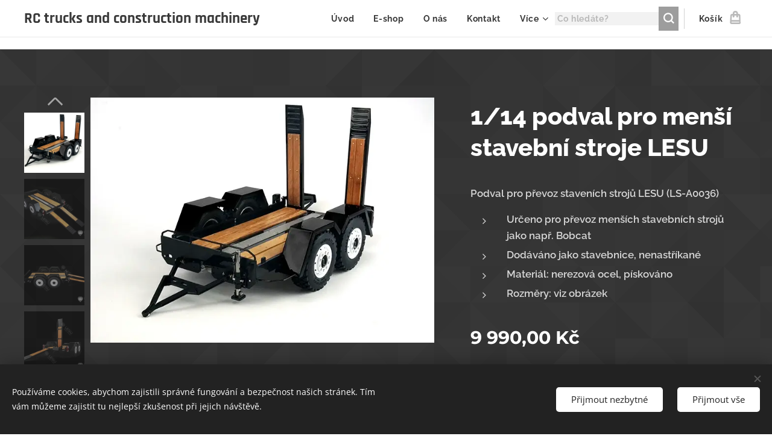

--- FILE ---
content_type: text/html; charset=UTF-8
request_url: https://www.rc-modelshop.cz/p/1-14-podval-pro-stavebni-stroje-lesu/
body_size: 23755
content:
<!DOCTYPE html>
<html class="no-js" prefix="og: https://ogp.me/ns#" lang="cs">
<head><link rel="preconnect" href="https://duyn491kcolsw.cloudfront.net" crossorigin><link rel="preconnect" href="https://fonts.gstatic.com" crossorigin><meta charset="utf-8"><link rel="shortcut icon" href="https://duyn491kcolsw.cloudfront.net/files/3u/3ut/3ut0x2.ico?ph=243299e927"><link rel="apple-touch-icon" href="https://duyn491kcolsw.cloudfront.net/files/3u/3ut/3ut0x2.ico?ph=243299e927"><link rel="icon" href="https://duyn491kcolsw.cloudfront.net/files/3u/3ut/3ut0x2.ico?ph=243299e927">
    <meta http-equiv="X-UA-Compatible" content="IE=edge">
    <title>1/14 podval pro menší stavební stroje LESU :: RC-modelshop</title>
    <meta name="viewport" content="width=device-width,initial-scale=1">
    <meta name="msapplication-tap-highlight" content="no">
    
    <link href="https://duyn491kcolsw.cloudfront.net/files/0r/0rk/0rklmm.css?ph=243299e927" media="print" rel="stylesheet">
    <link href="https://duyn491kcolsw.cloudfront.net/files/2e/2e5/2e5qgh.css?ph=243299e927" media="screen and (min-width:100000em)" rel="stylesheet" data-type="cq" disabled>
    <link rel="stylesheet" href="https://duyn491kcolsw.cloudfront.net/files/45/45b/45boco.css?ph=243299e927"><link rel="stylesheet" href="https://duyn491kcolsw.cloudfront.net/files/4e/4er/4ersdq.css?ph=243299e927" media="screen and (min-width:37.5em)"><link rel="stylesheet" href="https://duyn491kcolsw.cloudfront.net/files/2v/2vp/2vpyx8.css?ph=243299e927" data-wnd_color_scheme_file=""><link rel="stylesheet" href="https://duyn491kcolsw.cloudfront.net/files/34/34q/34qmjb.css?ph=243299e927" data-wnd_color_scheme_desktop_file="" media="screen and (min-width:37.5em)" disabled=""><link rel="stylesheet" href="https://duyn491kcolsw.cloudfront.net/files/1j/1jo/1jorv9.css?ph=243299e927" data-wnd_additive_color_file=""><link rel="stylesheet" href="https://duyn491kcolsw.cloudfront.net/files/1b/1b1/1b1pns.css?ph=243299e927" data-wnd_typography_file=""><link rel="stylesheet" href="https://duyn491kcolsw.cloudfront.net/files/3z/3zn/3zn0c1.css?ph=243299e927" data-wnd_typography_desktop_file="" media="screen and (min-width:37.5em)" disabled=""><script>(()=>{let e=!1;const t=()=>{if(!e&&window.innerWidth>=600){for(let e=0,t=document.querySelectorAll('head > link[href*="css"][media="screen and (min-width:37.5em)"]');e<t.length;e++)t[e].removeAttribute("disabled");e=!0}};t(),window.addEventListener("resize",t),"container"in document.documentElement.style||fetch(document.querySelector('head > link[data-type="cq"]').getAttribute("href")).then((e=>{e.text().then((e=>{const t=document.createElement("style");document.head.appendChild(t),t.appendChild(document.createTextNode(e)),import("https://duyn491kcolsw.cloudfront.net/client/js.polyfill/container-query-polyfill.modern.js").then((()=>{let e=setInterval((function(){document.body&&(document.body.classList.add("cq-polyfill-loaded"),clearInterval(e))}),100)}))}))}))})()</script>
<link rel="preload stylesheet" href="https://duyn491kcolsw.cloudfront.net/files/2m/2m8/2m8msc.css?ph=243299e927" as="style"><meta name="description" content=""><meta name="keywords" content=""><meta name="generator" content="Webnode 2"><meta name="apple-mobile-web-app-capable" content="no"><meta name="apple-mobile-web-app-status-bar-style" content="black"><meta name="format-detection" content="telephone=no">

<meta property="og:url" content="https://rc-modelshop.cz/p/1-14-podval-pro-stavebni-stroje-lesu/"><meta property="og:title" content="1/14 podval pro menší stavební stroje LESU :: RC-modelshop"><meta property="og:type" content="article"><meta property="og:site_name" content="RC-modelshop"><meta property="og:image" content="https://243299e927.clvaw-cdnwnd.com/4aa17af31d9a35b08bbf23f347c2162b/200002667-170eb170ed/700/-02.jpg?ph=243299e927"><meta name="robots" content="index,follow"><link rel="canonical" href="https://www.rc-modelshop.cz/p/1-14-podval-pro-stavebni-stroje-lesu/"><script>window.checkAndChangeSvgColor=function(c){try{var a=document.getElementById(c);if(a){c=[["border","borderColor"],["outline","outlineColor"],["color","color"]];for(var h,b,d,f=[],e=0,m=c.length;e<m;e++)if(h=window.getComputedStyle(a)[c[e][1]].replace(/\s/g,"").match(/^rgb[a]?\(([0-9]{1,3}),([0-9]{1,3}),([0-9]{1,3})/i)){b="";for(var g=1;3>=g;g++)b+=("0"+parseInt(h[g],10).toString(16)).slice(-2);"0"===b.charAt(0)&&(d=parseInt(b.substr(0,2),16),d=Math.max(16,d),b=d.toString(16)+b.slice(-4));f.push(c[e][0]+"="+b)}if(f.length){var k=a.getAttribute("data-src"),l=k+(0>k.indexOf("?")?"?":"&")+f.join("&");a.src!=l&&(a.src=l,a.outerHTML=a.outerHTML)}}}catch(n){}};</script></head>
<body class="l wt-product l-default l-d-none b-btn-r b-btn-s-l b-btn-dso b-btn-bw-2 img-d-r img-t-u img-h-z line-solid b-e-frs lbox-d   wnd-s-b  wnd-fe   wnd-eshop"><noscript>
				<iframe
				 src="https://www.googletagmanager.com/ns.html?id=GTM-542MMSL"
				 height="0"
				 width="0"
				 style="display:none;visibility:hidden"
				 >
				 </iframe>
			</noscript>

<div class="wnd-page l-page cs-gray ac-none t-t-fs-l t-t-fw-s t-t-sp-n t-t-d-n t-s-fs-m t-s-fw-s t-s-sp-n t-s-d-n t-p-fs-m t-p-fw-m t-p-sp-n t-h-fs-l t-h-fw-s t-h-sp-n t-bq-fs-m t-bq-fw-m t-bq-sp-n t-bq-d-l t-btn-fw-s t-nav-fw-s t-pd-fw-s t-nav-tt-n">
    <div class="l-w t cf t-01">
        <div class="l-bg cf">
            <div class="s-bg-l">
                
                
            </div>
        </div>
        <header class="l-h cf">
            <div class="sw cf">
	<div class="sw-c cf"><section data-space="true" class="s s-hn s-hn-default wnd-mt-classic wnd-na-c logo-classic sc-w   wnd-w-wide wnd-nh-m hm-hidden wnd-nav-border wnd-nav-sticky menu-default-underline">
	<div class="s-w">
		<div class="s-o">

			<div class="s-bg">
                <div class="s-bg-l">
                    
                    
                </div>
			</div>

			<div class="h-w h-f wnd-fixed">

				<div class="n-l">
					<div class="s-c menu-nav">
						<div class="logo-block">
							<div class="b b-l logo logo-default logo-nb rajdhani wnd-logo-with-text logo-21 b-ls-m">
	<div class="b-l-c logo-content">
		<a class="b-l-link logo-link" href="/home/">

			

			

			<div class="b-l-br logo-br"></div>

			<div class="b-l-text logo-text-wrapper">
				<div class="b-l-text-w logo-text">
					<span class="b-l-text-c logo-text-cell"><strong style=""><font class="wnd-font-size-120" style="">RC trucks and construction machinery</font><em>&nbsp;</em></strong></span>
				</div>
			</div>

		</a>
	</div>
</div>
						</div>

						<div id="menu-slider">
							<div id="menu-block">
								<nav id="menu"><div class="menu-font menu-wrapper">
	<a href="#" class="menu-close" rel="nofollow" title="Close Menu"></a>
	<ul role="menubar" aria-label="Menu" class="level-1">
		<li role="none" class="wnd-homepage">
			<a class="menu-item" role="menuitem" href="/home/"><span class="menu-item-text">Úvod</span></a>
			
		</li><li role="none">
			<a class="menu-item" role="menuitem" href="/e-shop/"><span class="menu-item-text">E-shop</span></a>
			
		</li><li role="none">
			<a class="menu-item" role="menuitem" href="/o-nas/"><span class="menu-item-text">O nás</span></a>
			
		</li><li role="none">
			<a class="menu-item" role="menuitem" href="/kontakt/"><span class="menu-item-text">Kontakt</span></a>
			
		</li><li role="none" class="wnd-with-submenu">
			<a class="menu-item" role="menuitem" href="/pro-registrovane1/"><span class="menu-item-text">Informace</span></a>
			<ul role="menubar" aria-label="Menu" class="level-2">
		<li role="none">
			<a class="menu-item" role="menuitem" href="/slevy/"><span class="menu-item-text">Slevy</span></a>
			
		</li><li role="none">
			<a class="menu-item" role="menuitem" href="/naskladnene-zbozi/"><span class="menu-item-text">Naskladněné zboží</span></a>
			
		</li><li role="none">
			<a class="menu-item" role="menuitem" href="/navody/"><span class="menu-item-text">Návody</span></a>
			
		</li><li role="none">
			<a class="menu-item" role="menuitem" href="/fotografie/"><span class="menu-item-text">Fotografie</span></a>
			
		</li><li role="none">
			<a class="menu-item" role="menuitem" href="/novinky-od-lesu/"><span class="menu-item-text">Novinky od LESU</span></a>
			
		</li><li role="none">
			<a class="menu-item" role="menuitem" href="/videa/"><span class="menu-item-text">Videa</span></a>
			
		</li><li role="none">
			<a class="menu-item" role="menuitem" href="/informace/"><span class="menu-item-text">Informace</span></a>
			
		</li>
	</ul>
		</li>
	</ul>
	<span class="more-text">Více</span>
</div></nav>
							</div>
						</div>

						<div class="cart-and-mobile">
							<div class="search">
    <div class="search-app"></div>
</div>
							<div class="cart cf">
	<div class="cart-content">
		<a href="/cart/">
			<div class="cart-content-link">
				<div class="cart-text"><span>Košík</span></div>
				<div class="cart-piece-count" data-count="0" data-wnd_cart_part="count">0</div>
				<div class="cart-piece-text" data-wnd_cart_part="text"></div>
				<div class="cart-price" data-wnd_cart_part="price">0,00 Kč</div>
			</div>
		</a>
	</div>
</div>

							<div id="menu-mobile">
								<a href="#" id="menu-submit"><span></span>Menu</a>
							</div>
						</div>

					</div>
				</div>

			</div>

		</div>
	</div>
</section></div>
</div>
        </header>
        <main class="l-m cf">
            <div class="sw cf">
	<div class="sw-c cf"><section class="s s-hm s-hm-hidden wnd-h-hidden cf sc-w   hn-default"></section><section data-space="true" class="s s-ed cf sc-m wnd-background-pattern  wnd-w-wide wnd-s-normal wnd-h-auto">
	<div class="s-w cf">
		<div class="s-o s-fs cf">
			<div class="s-bg cf">
                <div class="s-bg-l wnd-background-pattern  bgpos-center-center" style="background-image:url('https://duyn491kcolsw.cloudfront.net/files/2o/2o9/2o9dv0.png?ph=243299e927')">
                    
                    
                </div>
			</div>
			<div class="s-c s-fs cf">
				<div class="b-e b-e-d b b-s cf wnd-out-of-stock" data-wnd_product_item="200002366" data-wnd_product_data="{&quot;id&quot;:200002366,&quot;name&quot;:&quot;1\/14 podval pro men\u0161\u00ed stavebn\u00ed stroje LESU&quot;,&quot;image&quot;:[&quot;https:\/\/243299e927.clvaw-cdnwnd.com\/4aa17af31d9a35b08bbf23f347c2162b\/200002667-170eb170ed\/450\/-02.jpg?ph=243299e927&quot;,&quot;https:\/\/243299e927.clvaw-cdnwnd.com\/4aa17af31d9a35b08bbf23f347c2162b\/200002667-170eb170ed\/-02.jpg?ph=243299e927&quot;],&quot;detail_url&quot;:&quot;\/p\/1-14-podval-pro-stavebni-stroje-lesu\/&quot;,&quot;category&quot;:&quot;1\/14 N\u00e1v\u011bsy \/ p\u0159\u00edv\u011bsy&quot;,&quot;list_position&quot;:0,&quot;price&quot;:9990,&quot;comparative_price&quot;:0,&quot;out_of_stock&quot;:true,&quot;availability&quot;:&quot;DO_NOT_SHOW&quot;,&quot;variants&quot;:[],&quot;variants_active&quot;:false}" data-wnd-price-info-template="&lt;span class=&quot;prd-price-info&quot;&gt;&lt;span class=&quot;prd-price-info-c&quot;&gt;{value}&lt;/span&gt;&lt;/span&gt;">
    <form class="cf" action="" method="post" data-wnd_sys_form="add-to-cart">

        <div class="b-e-d-head b-e-d-right">
            <h1 class="b-e-d-title cf"><span class="prd-title">
	<span class="prd-title-c">1/14 podval pro menší stavební stroje LESU</span>
</span></h1>
        </div>

        <div class="b-e-d-ribbons cf">
            <span class="prd-label prd-out-of-stock">
	<span class="prd-label-c prd-out-of-stock-c">Vyprodáno</span>
</span>
            <span class="prd-label">
	<span class="prd-label-c"></span>
</span>
        </div>

        <div class="b-e-d-gal b-e-d-left">
            <div class="prd-gal cf" id="wnd_ProductGalleryBlock_857805955" data-slideshow="true">
	<div class="prd-gal-c cf">
		<ul class="prd-gal-list cf">
			<li class="prd-gal-photo wnd-orientation-landscape">
				<a class="prd-gal-link litebox" data-litebox-group="gallery" data-litebox-text="" href="https://243299e927.clvaw-cdnwnd.com/4aa17af31d9a35b08bbf23f347c2162b/200002667-170eb170ed/-02.jpg?ph=243299e927" width="700" height="500">
					<div class="prd-gal-img cf">
						<div class="prd-gal-img-pos">
                            <picture><source type="image/webp" srcset="https://243299e927.clvaw-cdnwnd.com/4aa17af31d9a35b08bbf23f347c2162b/200007725-540da540df/450/-02.webp?ph=243299e927 450w, https://243299e927.clvaw-cdnwnd.com/4aa17af31d9a35b08bbf23f347c2162b/200007725-540da540df/700/-02.webp?ph=243299e927 700w, https://243299e927.clvaw-cdnwnd.com/4aa17af31d9a35b08bbf23f347c2162b/200007725-540da540df/-02.webp?ph=243299e927 700w" sizes="(min-width: 768px) 60vw, 100vw" ><img src="https://243299e927.clvaw-cdnwnd.com/4aa17af31d9a35b08bbf23f347c2162b/200002667-170eb170ed/-02.jpg?ph=243299e927" alt="" width="700" height="500" loading="lazy" ></picture>
						</div>
					</div>
					<div class="prd-gal-title cf"><span></span></div>
				</a>
			</li><li class="prd-gal-photo wnd-orientation-landscape">
				<a class="prd-gal-link litebox" data-litebox-group="gallery" data-litebox-text="" href="https://243299e927.clvaw-cdnwnd.com/4aa17af31d9a35b08bbf23f347c2162b/200002649-2543f25441/1-65.jpg?ph=243299e927" width="700" height="500">
					<div class="prd-gal-img cf">
						<div class="prd-gal-img-pos">
                            <picture><source type="image/webp" srcset="https://243299e927.clvaw-cdnwnd.com/4aa17af31d9a35b08bbf23f347c2162b/200007726-9a0479a04a/450/1-65.webp?ph=243299e927 450w, https://243299e927.clvaw-cdnwnd.com/4aa17af31d9a35b08bbf23f347c2162b/200007726-9a0479a04a/700/1-65.webp?ph=243299e927 700w, https://243299e927.clvaw-cdnwnd.com/4aa17af31d9a35b08bbf23f347c2162b/200007726-9a0479a04a/1-65.webp?ph=243299e927 700w" sizes="(min-width: 768px) 60vw, 100vw" ><img src="https://243299e927.clvaw-cdnwnd.com/4aa17af31d9a35b08bbf23f347c2162b/200002649-2543f25441/1-65.jpg?ph=243299e927" alt="" width="700" height="500" loading="lazy" ></picture>
						</div>
					</div>
					<div class="prd-gal-title cf"><span></span></div>
				</a>
			</li><li class="prd-gal-photo wnd-orientation-landscape">
				<a class="prd-gal-link litebox" data-litebox-group="gallery" data-litebox-text="" href="https://243299e927.clvaw-cdnwnd.com/4aa17af31d9a35b08bbf23f347c2162b/200002652-2381b2381d/2-178.jpg?ph=243299e927" width="700" height="500">
					<div class="prd-gal-img cf">
						<div class="prd-gal-img-pos">
                            <picture><source type="image/webp" srcset="https://243299e927.clvaw-cdnwnd.com/4aa17af31d9a35b08bbf23f347c2162b/200007727-a932fa9334/450/2-178.webp?ph=243299e927 450w, https://243299e927.clvaw-cdnwnd.com/4aa17af31d9a35b08bbf23f347c2162b/200007727-a932fa9334/700/2-178.webp?ph=243299e927 700w, https://243299e927.clvaw-cdnwnd.com/4aa17af31d9a35b08bbf23f347c2162b/200007727-a932fa9334/2-178.webp?ph=243299e927 700w" sizes="(min-width: 768px) 60vw, 100vw" ><img src="https://243299e927.clvaw-cdnwnd.com/4aa17af31d9a35b08bbf23f347c2162b/200002652-2381b2381d/2-178.jpg?ph=243299e927" alt="" width="700" height="500" loading="lazy" ></picture>
						</div>
					</div>
					<div class="prd-gal-title cf"><span></span></div>
				</a>
			</li><li class="prd-gal-photo wnd-orientation-landscape">
				<a class="prd-gal-link litebox" data-litebox-group="gallery" data-litebox-text="" href="https://243299e927.clvaw-cdnwnd.com/4aa17af31d9a35b08bbf23f347c2162b/200002653-76fd376fd6/3-895.jpg?ph=243299e927" width="700" height="500">
					<div class="prd-gal-img cf">
						<div class="prd-gal-img-pos">
                            <picture><source type="image/webp" srcset="https://243299e927.clvaw-cdnwnd.com/4aa17af31d9a35b08bbf23f347c2162b/200007728-53d2f53d32/450/3-895.webp?ph=243299e927 450w, https://243299e927.clvaw-cdnwnd.com/4aa17af31d9a35b08bbf23f347c2162b/200007728-53d2f53d32/700/3-895.webp?ph=243299e927 700w, https://243299e927.clvaw-cdnwnd.com/4aa17af31d9a35b08bbf23f347c2162b/200007728-53d2f53d32/3-895.webp?ph=243299e927 700w" sizes="(min-width: 768px) 60vw, 100vw" ><img src="https://243299e927.clvaw-cdnwnd.com/4aa17af31d9a35b08bbf23f347c2162b/200002653-76fd376fd6/3-895.jpg?ph=243299e927" alt="" width="700" height="500" loading="lazy" ></picture>
						</div>
					</div>
					<div class="prd-gal-title cf"><span></span></div>
				</a>
			</li><li class="prd-gal-photo wnd-orientation-landscape">
				<a class="prd-gal-link litebox" data-litebox-group="gallery" data-litebox-text="" href="https://243299e927.clvaw-cdnwnd.com/4aa17af31d9a35b08bbf23f347c2162b/200002655-26ffc26ffe/4-42.jpg?ph=243299e927" width="700" height="500">
					<div class="prd-gal-img cf">
						<div class="prd-gal-img-pos">
                            <picture><source type="image/webp" srcset="https://243299e927.clvaw-cdnwnd.com/4aa17af31d9a35b08bbf23f347c2162b/200007729-81f6581f67/450/4-42.webp?ph=243299e927 450w, https://243299e927.clvaw-cdnwnd.com/4aa17af31d9a35b08bbf23f347c2162b/200007729-81f6581f67/700/4-42.webp?ph=243299e927 700w, https://243299e927.clvaw-cdnwnd.com/4aa17af31d9a35b08bbf23f347c2162b/200007729-81f6581f67/4-42.webp?ph=243299e927 700w" sizes="(min-width: 768px) 60vw, 100vw" ><img src="https://243299e927.clvaw-cdnwnd.com/4aa17af31d9a35b08bbf23f347c2162b/200002655-26ffc26ffe/4-42.jpg?ph=243299e927" alt="" width="700" height="500" loading="lazy" ></picture>
						</div>
					</div>
					<div class="prd-gal-title cf"><span></span></div>
				</a>
			</li><li class="prd-gal-photo wnd-orientation-landscape">
				<a class="prd-gal-link litebox" data-litebox-group="gallery" data-litebox-text="" href="https://243299e927.clvaw-cdnwnd.com/4aa17af31d9a35b08bbf23f347c2162b/200002654-c5590c5592/5-09.jpg?ph=243299e927" width="700" height="500">
					<div class="prd-gal-img cf">
						<div class="prd-gal-img-pos">
                            <picture><source type="image/webp" srcset="https://243299e927.clvaw-cdnwnd.com/4aa17af31d9a35b08bbf23f347c2162b/200007730-9316e93173/450/5-09.webp?ph=243299e927 450w, https://243299e927.clvaw-cdnwnd.com/4aa17af31d9a35b08bbf23f347c2162b/200007730-9316e93173/700/5-09.webp?ph=243299e927 700w, https://243299e927.clvaw-cdnwnd.com/4aa17af31d9a35b08bbf23f347c2162b/200007730-9316e93173/5-09.webp?ph=243299e927 700w" sizes="(min-width: 768px) 60vw, 100vw" ><img src="https://243299e927.clvaw-cdnwnd.com/4aa17af31d9a35b08bbf23f347c2162b/200002654-c5590c5592/5-09.jpg?ph=243299e927" alt="" width="700" height="500" loading="lazy" ></picture>
						</div>
					</div>
					<div class="prd-gal-title cf"><span></span></div>
				</a>
			</li><li class="prd-gal-photo wnd-orientation-landscape">
				<a class="prd-gal-link litebox" data-litebox-group="gallery" data-litebox-text="" href="https://243299e927.clvaw-cdnwnd.com/4aa17af31d9a35b08bbf23f347c2162b/200002656-0364403646/6-975.jpg?ph=243299e927" width="700" height="500">
					<div class="prd-gal-img cf">
						<div class="prd-gal-img-pos">
                            <picture><source type="image/webp" srcset="https://243299e927.clvaw-cdnwnd.com/4aa17af31d9a35b08bbf23f347c2162b/200007731-908b9908bc/450/6-975.webp?ph=243299e927 450w, https://243299e927.clvaw-cdnwnd.com/4aa17af31d9a35b08bbf23f347c2162b/200007731-908b9908bc/700/6-975.webp?ph=243299e927 700w, https://243299e927.clvaw-cdnwnd.com/4aa17af31d9a35b08bbf23f347c2162b/200007731-908b9908bc/6-975.webp?ph=243299e927 700w" sizes="(min-width: 768px) 60vw, 100vw" ><img src="https://243299e927.clvaw-cdnwnd.com/4aa17af31d9a35b08bbf23f347c2162b/200002656-0364403646/6-975.jpg?ph=243299e927" alt="" width="700" height="500" loading="lazy" ></picture>
						</div>
					</div>
					<div class="prd-gal-title cf"><span></span></div>
				</a>
			</li><li class="prd-gal-photo wnd-orientation-landscape">
				<a class="prd-gal-link litebox" data-litebox-group="gallery" data-litebox-text="" href="https://243299e927.clvaw-cdnwnd.com/4aa17af31d9a35b08bbf23f347c2162b/200002657-56fce56fd1/7-278.jpg?ph=243299e927" width="700" height="500">
					<div class="prd-gal-img cf">
						<div class="prd-gal-img-pos">
                            <picture><source type="image/webp" srcset="https://243299e927.clvaw-cdnwnd.com/4aa17af31d9a35b08bbf23f347c2162b/200007732-a346da3470/450/7-278.webp?ph=243299e927 450w, https://243299e927.clvaw-cdnwnd.com/4aa17af31d9a35b08bbf23f347c2162b/200007732-a346da3470/700/7-278.webp?ph=243299e927 700w, https://243299e927.clvaw-cdnwnd.com/4aa17af31d9a35b08bbf23f347c2162b/200007732-a346da3470/7-278.webp?ph=243299e927 700w" sizes="(min-width: 768px) 60vw, 100vw" ><img src="https://243299e927.clvaw-cdnwnd.com/4aa17af31d9a35b08bbf23f347c2162b/200002657-56fce56fd1/7-278.jpg?ph=243299e927" alt="" width="700" height="500" loading="lazy" ></picture>
						</div>
					</div>
					<div class="prd-gal-title cf"><span></span></div>
				</a>
			</li><li class="prd-gal-photo wnd-orientation-landscape">
				<a class="prd-gal-link litebox" data-litebox-group="gallery" data-litebox-text="" href="https://243299e927.clvaw-cdnwnd.com/4aa17af31d9a35b08bbf23f347c2162b/200002650-7802278024/9-5587.jpg?ph=243299e927" width="700" height="500">
					<div class="prd-gal-img cf">
						<div class="prd-gal-img-pos">
                            <picture><source type="image/webp" srcset="https://243299e927.clvaw-cdnwnd.com/4aa17af31d9a35b08bbf23f347c2162b/200007733-e19ece19ef/450/9-5587.webp?ph=243299e927 450w, https://243299e927.clvaw-cdnwnd.com/4aa17af31d9a35b08bbf23f347c2162b/200007733-e19ece19ef/700/9-5587.webp?ph=243299e927 700w, https://243299e927.clvaw-cdnwnd.com/4aa17af31d9a35b08bbf23f347c2162b/200007733-e19ece19ef/9-5587.webp?ph=243299e927 700w" sizes="(min-width: 768px) 60vw, 100vw" ><img src="https://243299e927.clvaw-cdnwnd.com/4aa17af31d9a35b08bbf23f347c2162b/200002650-7802278024/9-5587.jpg?ph=243299e927" alt="" width="700" height="500" loading="lazy" ></picture>
						</div>
					</div>
					<div class="prd-gal-title cf"><span></span></div>
				</a>
			</li><li class="prd-gal-photo wnd-orientation-landscape">
				<a class="prd-gal-link litebox" data-litebox-group="gallery" data-litebox-text="" href="https://243299e927.clvaw-cdnwnd.com/4aa17af31d9a35b08bbf23f347c2162b/200002658-ceaafceab1/10-50.jpg?ph=243299e927" width="700" height="500">
					<div class="prd-gal-img cf">
						<div class="prd-gal-img-pos">
                            <picture><source type="image/webp" srcset="https://243299e927.clvaw-cdnwnd.com/4aa17af31d9a35b08bbf23f347c2162b/200007734-a526aa526d/450/10-50.webp?ph=243299e927 450w, https://243299e927.clvaw-cdnwnd.com/4aa17af31d9a35b08bbf23f347c2162b/200007734-a526aa526d/700/10-50.webp?ph=243299e927 700w, https://243299e927.clvaw-cdnwnd.com/4aa17af31d9a35b08bbf23f347c2162b/200007734-a526aa526d/10-50.webp?ph=243299e927 700w" sizes="(min-width: 768px) 60vw, 100vw" ><img src="https://243299e927.clvaw-cdnwnd.com/4aa17af31d9a35b08bbf23f347c2162b/200002658-ceaafceab1/10-50.jpg?ph=243299e927" alt="" width="700" height="500" loading="lazy" ></picture>
						</div>
					</div>
					<div class="prd-gal-title cf"><span></span></div>
				</a>
			</li><li class="prd-gal-photo wnd-orientation-landscape">
				<a class="prd-gal-link litebox" data-litebox-group="gallery" data-litebox-text="" href="https://243299e927.clvaw-cdnwnd.com/4aa17af31d9a35b08bbf23f347c2162b/200002659-3210232103/11-70.jpg?ph=243299e927" width="700" height="500">
					<div class="prd-gal-img cf">
						<div class="prd-gal-img-pos">
                            <picture><source type="image/webp" srcset="https://243299e927.clvaw-cdnwnd.com/4aa17af31d9a35b08bbf23f347c2162b/200007735-4147a4147d/450/11-70.webp?ph=243299e927 450w, https://243299e927.clvaw-cdnwnd.com/4aa17af31d9a35b08bbf23f347c2162b/200007735-4147a4147d/700/11-70.webp?ph=243299e927 700w, https://243299e927.clvaw-cdnwnd.com/4aa17af31d9a35b08bbf23f347c2162b/200007735-4147a4147d/11-70.webp?ph=243299e927 700w" sizes="(min-width: 768px) 60vw, 100vw" ><img src="https://243299e927.clvaw-cdnwnd.com/4aa17af31d9a35b08bbf23f347c2162b/200002659-3210232103/11-70.jpg?ph=243299e927" alt="" width="700" height="500" loading="lazy" ></picture>
						</div>
					</div>
					<div class="prd-gal-title cf"><span></span></div>
				</a>
			</li><li class="prd-gal-photo wnd-orientation-landscape">
				<a class="prd-gal-link litebox" data-litebox-group="gallery" data-litebox-text="" href="https://243299e927.clvaw-cdnwnd.com/4aa17af31d9a35b08bbf23f347c2162b/200002660-97a6f97a72/12-7.jpg?ph=243299e927" width="700" height="500">
					<div class="prd-gal-img cf">
						<div class="prd-gal-img-pos">
                            <picture><source type="image/webp" srcset="https://243299e927.clvaw-cdnwnd.com/4aa17af31d9a35b08bbf23f347c2162b/200007736-0530405307/450/12-7-7.webp?ph=243299e927 450w, https://243299e927.clvaw-cdnwnd.com/4aa17af31d9a35b08bbf23f347c2162b/200007736-0530405307/700/12-7-7.webp?ph=243299e927 700w, https://243299e927.clvaw-cdnwnd.com/4aa17af31d9a35b08bbf23f347c2162b/200007736-0530405307/12-7-7.webp?ph=243299e927 700w" sizes="(min-width: 768px) 60vw, 100vw" ><img src="https://243299e927.clvaw-cdnwnd.com/4aa17af31d9a35b08bbf23f347c2162b/200002660-97a6f97a72/12-7.jpg?ph=243299e927" alt="" width="700" height="500" loading="lazy" ></picture>
						</div>
					</div>
					<div class="prd-gal-title cf"><span></span></div>
				</a>
			</li><li class="prd-gal-photo wnd-orientation-landscape">
				<a class="prd-gal-link litebox" data-litebox-group="gallery" data-litebox-text="" href="https://243299e927.clvaw-cdnwnd.com/4aa17af31d9a35b08bbf23f347c2162b/200002648-c87acc87ae/000.jpg?ph=243299e927" width="700" height="500">
					<div class="prd-gal-img cf">
						<div class="prd-gal-img-pos">
                            <picture><source type="image/webp" srcset="https://243299e927.clvaw-cdnwnd.com/4aa17af31d9a35b08bbf23f347c2162b/200007737-9680696809/450/000.webp?ph=243299e927 450w, https://243299e927.clvaw-cdnwnd.com/4aa17af31d9a35b08bbf23f347c2162b/200007737-9680696809/700/000.webp?ph=243299e927 700w, https://243299e927.clvaw-cdnwnd.com/4aa17af31d9a35b08bbf23f347c2162b/200007737-9680696809/000.webp?ph=243299e927 700w" sizes="(min-width: 768px) 60vw, 100vw" ><img src="https://243299e927.clvaw-cdnwnd.com/4aa17af31d9a35b08bbf23f347c2162b/200002648-c87acc87ae/000.jpg?ph=243299e927" alt="" width="700" height="500" loading="lazy" ></picture>
						</div>
					</div>
					<div class="prd-gal-title cf"><span></span></div>
				</a>
			</li><li class="prd-gal-photo wnd-orientation-landscape">
				<a class="prd-gal-link litebox" data-litebox-group="gallery" data-litebox-text="" href="https://243299e927.clvaw-cdnwnd.com/4aa17af31d9a35b08bbf23f347c2162b/200002651-c69c2c69c4/00.jpg?ph=243299e927" width="700" height="500">
					<div class="prd-gal-img cf">
						<div class="prd-gal-img-pos">
                            <picture><source type="image/webp" srcset="https://243299e927.clvaw-cdnwnd.com/4aa17af31d9a35b08bbf23f347c2162b/200007738-c0c46c0c4a/450/00-1.webp?ph=243299e927 450w, https://243299e927.clvaw-cdnwnd.com/4aa17af31d9a35b08bbf23f347c2162b/200007738-c0c46c0c4a/700/00-1.webp?ph=243299e927 700w, https://243299e927.clvaw-cdnwnd.com/4aa17af31d9a35b08bbf23f347c2162b/200007738-c0c46c0c4a/00-1.webp?ph=243299e927 700w" sizes="(min-width: 768px) 60vw, 100vw" ><img src="https://243299e927.clvaw-cdnwnd.com/4aa17af31d9a35b08bbf23f347c2162b/200002651-c69c2c69c4/00.jpg?ph=243299e927" alt="" width="700" height="500" loading="lazy" ></picture>
						</div>
					</div>
					<div class="prd-gal-title cf"><span></span></div>
				</a>
			</li><li class="prd-gal-photo wnd-orientation-landscape">
				<a class="prd-gal-link litebox" data-litebox-group="gallery" data-litebox-text="" href="https://243299e927.clvaw-cdnwnd.com/4aa17af31d9a35b08bbf23f347c2162b/200002647-27e7227e73/13-56.jpg?ph=243299e927" width="700" height="500">
					<div class="prd-gal-img cf">
						<div class="prd-gal-img-pos">
                            <picture><source type="image/webp" srcset="https://243299e927.clvaw-cdnwnd.com/4aa17af31d9a35b08bbf23f347c2162b/200007739-3103531039/450/13-56.webp?ph=243299e927 450w, https://243299e927.clvaw-cdnwnd.com/4aa17af31d9a35b08bbf23f347c2162b/200007739-3103531039/700/13-56.webp?ph=243299e927 700w, https://243299e927.clvaw-cdnwnd.com/4aa17af31d9a35b08bbf23f347c2162b/200007739-3103531039/13-56.webp?ph=243299e927 700w" sizes="(min-width: 768px) 60vw, 100vw" ><img src="https://243299e927.clvaw-cdnwnd.com/4aa17af31d9a35b08bbf23f347c2162b/200002647-27e7227e73/13-56.jpg?ph=243299e927" alt="" width="700" height="500" loading="lazy" ></picture>
						</div>
					</div>
					<div class="prd-gal-title cf"><span></span></div>
				</a>
			</li><li class="prd-gal-photo wnd-orientation-landscape">
				<a class="prd-gal-link litebox" data-litebox-group="gallery" data-litebox-text="" href="https://243299e927.clvaw-cdnwnd.com/4aa17af31d9a35b08bbf23f347c2162b/200002661-1c23c1c23f/14-50.jpg?ph=243299e927" width="700" height="500">
					<div class="prd-gal-img cf">
						<div class="prd-gal-img-pos">
                            <picture><source type="image/webp" srcset="https://243299e927.clvaw-cdnwnd.com/4aa17af31d9a35b08bbf23f347c2162b/200007740-cedfecee00/450/14-50.webp?ph=243299e927 450w, https://243299e927.clvaw-cdnwnd.com/4aa17af31d9a35b08bbf23f347c2162b/200007740-cedfecee00/700/14-50.webp?ph=243299e927 700w, https://243299e927.clvaw-cdnwnd.com/4aa17af31d9a35b08bbf23f347c2162b/200007740-cedfecee00/14-50.webp?ph=243299e927 700w" sizes="(min-width: 768px) 60vw, 100vw" ><img src="https://243299e927.clvaw-cdnwnd.com/4aa17af31d9a35b08bbf23f347c2162b/200002661-1c23c1c23f/14-50.jpg?ph=243299e927" alt="" width="700" height="500" loading="lazy" ></picture>
						</div>
					</div>
					<div class="prd-gal-title cf"><span></span></div>
				</a>
			</li><li class="prd-gal-photo wnd-orientation-landscape">
				<a class="prd-gal-link litebox" data-litebox-group="gallery" data-litebox-text="" href="https://243299e927.clvaw-cdnwnd.com/4aa17af31d9a35b08bbf23f347c2162b/200002662-6cf9a6cf9c/15-29.jpg?ph=243299e927" width="700" height="500">
					<div class="prd-gal-img cf">
						<div class="prd-gal-img-pos">
                            <picture><source type="image/webp" srcset="https://243299e927.clvaw-cdnwnd.com/4aa17af31d9a35b08bbf23f347c2162b/200007741-73e0473e07/450/15-29.webp?ph=243299e927 450w, https://243299e927.clvaw-cdnwnd.com/4aa17af31d9a35b08bbf23f347c2162b/200007741-73e0473e07/700/15-29.webp?ph=243299e927 700w, https://243299e927.clvaw-cdnwnd.com/4aa17af31d9a35b08bbf23f347c2162b/200007741-73e0473e07/15-29.webp?ph=243299e927 700w" sizes="(min-width: 768px) 60vw, 100vw" ><img src="https://243299e927.clvaw-cdnwnd.com/4aa17af31d9a35b08bbf23f347c2162b/200002662-6cf9a6cf9c/15-29.jpg?ph=243299e927" alt="" width="700" height="500" loading="lazy" ></picture>
						</div>
					</div>
					<div class="prd-gal-title cf"><span></span></div>
				</a>
			</li><li class="prd-gal-photo wnd-orientation-landscape">
				<a class="prd-gal-link litebox" data-litebox-group="gallery" data-litebox-text="" href="https://243299e927.clvaw-cdnwnd.com/4aa17af31d9a35b08bbf23f347c2162b/200002663-b9198b919a/16-42.jpg?ph=243299e927" width="700" height="500">
					<div class="prd-gal-img cf">
						<div class="prd-gal-img-pos">
                            <picture><source type="image/webp" srcset="https://243299e927.clvaw-cdnwnd.com/4aa17af31d9a35b08bbf23f347c2162b/200007742-d21eed21f2/450/16-42.webp?ph=243299e927 450w, https://243299e927.clvaw-cdnwnd.com/4aa17af31d9a35b08bbf23f347c2162b/200007742-d21eed21f2/700/16-42.webp?ph=243299e927 700w, https://243299e927.clvaw-cdnwnd.com/4aa17af31d9a35b08bbf23f347c2162b/200007742-d21eed21f2/16-42.webp?ph=243299e927 700w" sizes="(min-width: 768px) 60vw, 100vw" ><img src="https://243299e927.clvaw-cdnwnd.com/4aa17af31d9a35b08bbf23f347c2162b/200002663-b9198b919a/16-42.jpg?ph=243299e927" alt="" width="700" height="500" loading="lazy" ></picture>
						</div>
					</div>
					<div class="prd-gal-title cf"><span></span></div>
				</a>
			</li><li class="prd-gal-photo wnd-orientation-landscape">
				<a class="prd-gal-link litebox" data-litebox-group="gallery" data-litebox-text="" href="https://243299e927.clvaw-cdnwnd.com/4aa17af31d9a35b08bbf23f347c2162b/200002664-1430c1430e/17-10.jpg?ph=243299e927" width="700" height="500">
					<div class="prd-gal-img cf">
						<div class="prd-gal-img-pos">
                            <picture><source type="image/webp" srcset="https://243299e927.clvaw-cdnwnd.com/4aa17af31d9a35b08bbf23f347c2162b/200007743-1d0fa1d0fd/450/17-10.webp?ph=243299e927 450w, https://243299e927.clvaw-cdnwnd.com/4aa17af31d9a35b08bbf23f347c2162b/200007743-1d0fa1d0fd/700/17-10.webp?ph=243299e927 700w, https://243299e927.clvaw-cdnwnd.com/4aa17af31d9a35b08bbf23f347c2162b/200007743-1d0fa1d0fd/17-10.webp?ph=243299e927 700w" sizes="(min-width: 768px) 60vw, 100vw" ><img src="https://243299e927.clvaw-cdnwnd.com/4aa17af31d9a35b08bbf23f347c2162b/200002664-1430c1430e/17-10.jpg?ph=243299e927" alt="" width="700" height="500" loading="lazy" ></picture>
						</div>
					</div>
					<div class="prd-gal-title cf"><span></span></div>
				</a>
			</li><li class="prd-gal-photo wnd-orientation-landscape">
				<a class="prd-gal-link litebox" data-litebox-group="gallery" data-litebox-text="" href="https://243299e927.clvaw-cdnwnd.com/4aa17af31d9a35b08bbf23f347c2162b/200002665-70a5b70a5e/LS-A0036%28%E5%85%A8%E6%8C%82%E8%BD%A6%29%E6%80%BB%E8%A3%85%E5%B0%BA%E5%AF%B8%E5%9B%BE%E7%A4%BA.jpg?ph=243299e927" width="700" height="500">
					<div class="prd-gal-img cf">
						<div class="prd-gal-img-pos">
                            <picture><source type="image/webp" srcset="https://243299e927.clvaw-cdnwnd.com/4aa17af31d9a35b08bbf23f347c2162b/200007744-a3cbca3cbf/450/LS-A0036%28%E5%85%A8%E6%8C%82%E8%BD%A6%29%E6%80%BB%E8%A3%85%E5%B0%BA%E5%AF%B8%E5%9B%BE%E7%A4%BA.webp?ph=243299e927 450w, https://243299e927.clvaw-cdnwnd.com/4aa17af31d9a35b08bbf23f347c2162b/200007744-a3cbca3cbf/700/LS-A0036%28%E5%85%A8%E6%8C%82%E8%BD%A6%29%E6%80%BB%E8%A3%85%E5%B0%BA%E5%AF%B8%E5%9B%BE%E7%A4%BA.webp?ph=243299e927 700w, https://243299e927.clvaw-cdnwnd.com/4aa17af31d9a35b08bbf23f347c2162b/200007744-a3cbca3cbf/LS-A0036%28%E5%85%A8%E6%8C%82%E8%BD%A6%29%E6%80%BB%E8%A3%85%E5%B0%BA%E5%AF%B8%E5%9B%BE%E7%A4%BA.webp?ph=243299e927 700w" sizes="(min-width: 768px) 60vw, 100vw" ><img src="https://243299e927.clvaw-cdnwnd.com/4aa17af31d9a35b08bbf23f347c2162b/200002665-70a5b70a5e/LS-A0036%28%E5%85%A8%E6%8C%82%E8%BD%A6%29%E6%80%BB%E8%A3%85%E5%B0%BA%E5%AF%B8%E5%9B%BE%E7%A4%BA.jpg?ph=243299e927" alt="" width="700" height="500" loading="lazy" ></picture>
						</div>
					</div>
					<div class="prd-gal-title cf"><span></span></div>
				</a>
			</li><li class="prd-gal-photo wnd-orientation-landscape">
				<a class="prd-gal-link litebox" data-litebox-group="gallery" data-litebox-text="" href="https://243299e927.clvaw-cdnwnd.com/4aa17af31d9a35b08bbf23f347c2162b/200002666-b90efb90f1/-5.jpg?ph=243299e927" width="700" height="500">
					<div class="prd-gal-img cf">
						<div class="prd-gal-img-pos">
                            <picture><source type="image/webp" srcset="https://243299e927.clvaw-cdnwnd.com/4aa17af31d9a35b08bbf23f347c2162b/200007745-d33f9d33fc/450/-5.webp?ph=243299e927 450w, https://243299e927.clvaw-cdnwnd.com/4aa17af31d9a35b08bbf23f347c2162b/200007745-d33f9d33fc/700/-5.webp?ph=243299e927 700w, https://243299e927.clvaw-cdnwnd.com/4aa17af31d9a35b08bbf23f347c2162b/200007745-d33f9d33fc/-5.webp?ph=243299e927 700w" sizes="(min-width: 768px) 60vw, 100vw" ><img src="https://243299e927.clvaw-cdnwnd.com/4aa17af31d9a35b08bbf23f347c2162b/200002666-b90efb90f1/-5.jpg?ph=243299e927" alt="" width="700" height="500" loading="lazy" ></picture>
						</div>
					</div>
					<div class="prd-gal-title cf"><span></span></div>
				</a>
			</li>
		</ul>
	</div>

	<div class="prd-gal-nav dots cf">
		<div class="prd-gal-nav-arrow-prev prd-gal-nav-arrow">
			<div class="prd-gal-nav-arrow-submit"></div>
		</div>

		<div class="prd-gal-nav-c dots-content cf"></div>

		<div class="prd-gal-nav-arrow-next prd-gal-nav-arrow">
			<div class="prd-gal-nav-arrow-submit"></div>
		</div>
	</div>

	
</div>
        </div>

        <div class="b-e-d-c b-e-d-right">
            <div class="b-text text prd-text">
	<div class="prd-text-c"><p><strong>Podval pro převoz staveních strojů LESU (LS-A0036)</strong></p><ul><li><strong>Určeno pro převoz menších stavebních strojů jako např. Bobcat</strong></li><li><strong>Dodáváno jako stavebnice, nenastříkané</strong></li><li><strong>Materiál: nerezová ocel, pískováno</strong></li><li><strong>Rozměry: viz obrázek</strong></li></ul></div>
</div>
            
            <div class="b-e-d-price cf">
                <span class="prd-price">
	<span class="prd-price-pref-text wnd-product-prefix-text"></span><span class="prd-price-pref"></span><span class="prd-price-c wnd-product-price">9&nbsp;990,00</span><span class="prd-price-suf">&nbsp;Kč</span><span class="prd-price-suf-text wnd-product-suffix-text"></span>
</span>
                <span class="prd-price prd-price-com wnd-product-comparative-price-area wnd-empty" style="display:none">
	<span class="prd-price-pref"></span><span class="prd-price-c wnd-product-comparative-price-content">0,00</span><span class="prd-price-suf">&nbsp;Kč</span>
</span>
            </div>
            <div class="b-e-d-price b-e-d-price-info" data-wnd-identifier="wnd-price-info-container">
                
                
                
                
                
            </div>
            <div class="b-e-d-stock b-e-d-stock-info" data-wnd-identifier="wnd-stock-info-container">
                <span class="prd-stock-info" data-wnd-identifier="wnd-stock-info">
    <span class="wt-bold"></span>
</span>
            </div>

            <div class="b-e-d-submit cf">
                <div class="prd-crt b-btn b-btn-3 b-btn-atc b-btn-i-left b-btn-i-atc wnd-fixed cf">
                    <button class="b-btn-l b-btn-fixed" type="submit" name="send" value="wnd_ProductDetailFormBlock_367838226" disabled data-wnd_add_to_cart_button>
                        <span class="b-btn-t">Do košíku</span>
                        <span class="b-btn-a-l">
							<span class="loader"></span>
						</span>
                        <span class="b-btn-a-a">
							<span class="checked"></span>
							Přidáno do košíku
						</span>
                        <span class="b-btn-ofs">Vyprodáno</span>
                    </button>
                </div>
            </div>
        </div>

        <input type="hidden" name="id" value="200002366">

    </form>
</div>
				<div class="ez cf wnd-no-cols">
	<div class="ez-c"><div class="b b-text cf">
	<div class="b-c b-text-c b-s b-s-t60 b-s-b60 b-cs cf"></div>
</div></div>
</div>
			</div>
		</div>
	</div>
</section></div>
</div>
        </main>
        <footer class="l-f cf">
            <div class="sw cf">
	<div class="sw-c cf"><section data-wn-border-element="s-f-border" class="s s-f s-f-edit sc-d   wnd-w-wide wnd-s-high wnd-h-auto">
	<div class="s-w">
		<div class="s-o">
			<div class="s-bg">
                <div class="s-bg-l">
                    
                    
                </div>
			</div>
			<div class="s-f-ez">
				<div class="s-c s-f-border">
					<div>
						<div class="ez cf">
	<div class="ez-c"><div class="cw cf">
	<div class="cw-c cf"><div class="c cf" style="width:25%;">
	<div class="c-c cf"><div class="b b-text cf">
	<div class="b-c b-text-c b-s b-s-t60 b-s-b60 b-cs cf"></div>
</div></div>
</div><div class="c cf" style="width:22.62%;">
	<div class="c-c cf"><div class="b b-text cf">
	<div class="b-c b-text-c b-s b-s-t60 b-s-b60 b-cs cf"><h3><font><strong>INFORMACE</strong></font></h3>

<p><a href="/obchodni-podminky/">Obchodní podmínky</a><br>
<a href="/pravidla-ochrany-soukromi/">Pravidla ochrany soukromí</a></p>
</div>
</div></div>
</div><div class="c cf" style="width:24.65%;">
	<div class="c-c cf"><div class="b b-text cf">
	<div class="b-c b-text-c b-s b-s-t60 b-s-b60 b-cs cf"><h3><strong>OBCHOD</strong></h3>

<p><a href="/o-nas/">O nás</a><br>
<a href="/kontakt/">Kontakt</a></p>
</div>
</div></div>
</div><div class="c cf" style="width:27.73%;">
	<div class="c-c cf"><div class="b b-text cf">
	<div class="b-c b-text-c b-s b-s-t60 b-s-b60 b-cs cf"><p class="wnd-align-right">E-mail: info@rc-modelshop.cz<br>
Telefon:&nbsp;+420&nbsp;702 026 190
</p>
</div>
</div></div>
</div></div>
</div></div>
</div>
					</div>
				</div>
			</div>
			<div class="s-c s-f-l-w">
				<div class="s-f-l b-s b-s-t0 b-s-b0">
					<div class="s-f-l-c s-f-l-c-first">
						<div class="s-f-sf">
                            <span class="sf b">
<span class="sf-content sf-c link"></span>
</span>
                            <span class="sf-cbr link">
    <a href="#" rel="nofollow">Cookies</a>
</span>
                            
                            
                            
						</div>
					</div>
					<div class="s-f-l-c s-f-l-c-last">
						<div class="s-f-lang lang-select cf">
	
</div>
					</div>
                    <div class="s-f-l-c s-f-l-c-currency">
                        <div class="s-f-ccy ccy-select cf">
	
</div>
                    </div>
				</div>
			</div>
		</div>
	</div>
	<div class="s-f-bg-stripe"></div>
</section></div>
</div>
        </footer>
    </div>
    
</div>
<section class="cb cb-dark" id="cookiebar" style="display:none;" id="cookiebar" style="display:none;">
	<div class="cb-bar cb-scrollable">
		<div class="cb-bar-c">
			<div class="cb-bar-text">Používáme cookies, abychom zajistili správné fungování a bezpečnost našich stránek. Tím vám můžeme zajistit tu nejlepší zkušenost při jejich návštěvě.</div>
			<div class="cb-bar-buttons">
				<button class="cb-button cb-close-basic" data-action="accept-necessary">
					<span class="cb-button-content">Přijmout nezbytné</span>
				</button>
				<button class="cb-button cb-close-basic" data-action="accept-all">
					<span class="cb-button-content">Přijmout vše</span>
				</button>
				
			</div>
		</div>
        <div class="cb-close cb-close-basic" data-action="accept-necessary"></div>
	</div>

	<div class="cb-popup cb-light close">
		<div class="cb-popup-c">
			<div class="cb-popup-head">
				<h3 class="cb-popup-title">Pokročilá nastavení</h3>
				<p class="cb-popup-text">Zde můžete upravit své preference ohledně cookies. Následující kategorie můžete povolit či zakázat a svůj výběr uložit.</p>
			</div>
			<div class="cb-popup-options cb-scrollable">
				<div class="cb-option">
					<input class="cb-option-input" type="checkbox" id="necessary" name="necessary" readonly="readonly" disabled="disabled" checked="checked">
                    <div class="cb-option-checkbox"></div>
                    <label class="cb-option-label" for="necessary">Nezbytné krátkodobé cookies</label>
					<div class="cb-option-text">Bez nezbytných cookies se neobejde správné a bezpečné fungování našich stránek a registrační proces na nich.</div>
				</div><div class="cb-option">
					<input class="cb-option-input" type="checkbox" id="functional" name="functional">
                    <div class="cb-option-checkbox"></div>
                    <label class="cb-option-label" for="functional">Funkční cookies</label>
					<div class="cb-option-text">Funkční cookies ukládají vaše preference a uzpůsobí podle nich naše stránky.</div>
				</div><div class="cb-option">
					<input class="cb-option-input" type="checkbox" id="performance" name="performance">
                    <div class="cb-option-checkbox"></div>
                    <label class="cb-option-label" for="performance">Výkonnostní cookies</label>
					<div class="cb-option-text">Výkonnostní cookies monitorují výkon našich stránek.</div>
				</div><div class="cb-option">
					<input class="cb-option-input" type="checkbox" id="marketing" name="marketing">
                    <div class="cb-option-checkbox"></div>
                    <label class="cb-option-label" for="marketing">Marketingové cookies</label>
					<div class="cb-option-text">Díky marketingovým cookies můžeme měřit a analyzovat výkon našeho webu.</div>
				</div>
			</div>
			<div class="cb-popup-footer">
				<button class="cb-button cb-save-popup" data-action="advanced-save">
					<span class="cb-button-content">Uložit</span>
				</button>
			</div>
			<div class="cb-close cb-close-popup" data-action="close"></div>
		</div>
	</div>
</section>

<script src="https://duyn491kcolsw.cloudfront.net/files/3n/3no/3nov38.js?ph=243299e927" crossorigin="anonymous" type="module"></script><script>document.querySelector(".wnd-fe")&&[...document.querySelectorAll(".c")].forEach((e=>{const t=e.querySelector(".b-text:only-child");t&&""===t.querySelector(".b-text-c").innerText&&e.classList.add("column-empty")}))</script>


<script src="https://duyn491kcolsw.cloudfront.net/client.fe/js.compiled/lang.cz.2086.js?ph=243299e927" crossorigin="anonymous"></script><script src="https://duyn491kcolsw.cloudfront.net/client.fe/js.compiled/compiled.multi.2-2193.js?ph=243299e927" crossorigin="anonymous"></script><script>var wnd = wnd || {};wnd.$data = {"image_content_items":{"wnd_ThumbnailBlock_721843":{"id":"wnd_ThumbnailBlock_721843","type":"wnd.pc.ThumbnailBlock"},"wnd_HeaderSection_header_main_892323417":{"id":"wnd_HeaderSection_header_main_892323417","type":"wnd.pc.HeaderSection"},"wnd_ImageBlock_591496299":{"id":"wnd_ImageBlock_591496299","type":"wnd.pc.ImageBlock"},"wnd_Section_eshop_product_detail_944499173":{"id":"wnd_Section_eshop_product_detail_944499173","type":"wnd.pc.Section"},"wnd_ProductGalleryBlock_857805955":{"id":"wnd_ProductGalleryBlock_857805955","type":"wnd.pc.ProductGalleryBlock"},"wnd_ProductPhotoImageBlock_13768":{"id":"wnd_ProductPhotoImageBlock_13768","type":"wnd.pc.ProductPhotoImageBlock"},"wnd_ProductPhotoImageBlock_85226":{"id":"wnd_ProductPhotoImageBlock_85226","type":"wnd.pc.ProductPhotoImageBlock"},"wnd_ProductPhotoImageBlock_48943":{"id":"wnd_ProductPhotoImageBlock_48943","type":"wnd.pc.ProductPhotoImageBlock"},"wnd_ProductPhotoImageBlock_44130":{"id":"wnd_ProductPhotoImageBlock_44130","type":"wnd.pc.ProductPhotoImageBlock"},"wnd_ProductPhotoImageBlock_56538":{"id":"wnd_ProductPhotoImageBlock_56538","type":"wnd.pc.ProductPhotoImageBlock"},"wnd_ProductPhotoImageBlock_72490":{"id":"wnd_ProductPhotoImageBlock_72490","type":"wnd.pc.ProductPhotoImageBlock"},"wnd_ProductPhotoImageBlock_53182":{"id":"wnd_ProductPhotoImageBlock_53182","type":"wnd.pc.ProductPhotoImageBlock"},"wnd_ProductPhotoImageBlock_68172":{"id":"wnd_ProductPhotoImageBlock_68172","type":"wnd.pc.ProductPhotoImageBlock"},"wnd_ProductPhotoImageBlock_96476":{"id":"wnd_ProductPhotoImageBlock_96476","type":"wnd.pc.ProductPhotoImageBlock"},"wnd_ProductPhotoImageBlock_79357":{"id":"wnd_ProductPhotoImageBlock_79357","type":"wnd.pc.ProductPhotoImageBlock"},"wnd_ProductPhotoImageBlock_39486":{"id":"wnd_ProductPhotoImageBlock_39486","type":"wnd.pc.ProductPhotoImageBlock"},"wnd_ProductPhotoImageBlock_27936":{"id":"wnd_ProductPhotoImageBlock_27936","type":"wnd.pc.ProductPhotoImageBlock"},"wnd_ProductPhotoImageBlock_68101":{"id":"wnd_ProductPhotoImageBlock_68101","type":"wnd.pc.ProductPhotoImageBlock"},"wnd_ProductPhotoImageBlock_88364":{"id":"wnd_ProductPhotoImageBlock_88364","type":"wnd.pc.ProductPhotoImageBlock"},"wnd_ProductPhotoImageBlock_65380":{"id":"wnd_ProductPhotoImageBlock_65380","type":"wnd.pc.ProductPhotoImageBlock"},"wnd_ProductPhotoImageBlock_12492":{"id":"wnd_ProductPhotoImageBlock_12492","type":"wnd.pc.ProductPhotoImageBlock"},"wnd_ProductPhotoImageBlock_53460":{"id":"wnd_ProductPhotoImageBlock_53460","type":"wnd.pc.ProductPhotoImageBlock"},"wnd_ProductPhotoImageBlock_46889":{"id":"wnd_ProductPhotoImageBlock_46889","type":"wnd.pc.ProductPhotoImageBlock"},"wnd_ProductPhotoImageBlock_19942":{"id":"wnd_ProductPhotoImageBlock_19942","type":"wnd.pc.ProductPhotoImageBlock"},"wnd_ProductPhotoImageBlock_15223":{"id":"wnd_ProductPhotoImageBlock_15223","type":"wnd.pc.ProductPhotoImageBlock"},"wnd_ProductPhotoImageBlock_43548":{"id":"wnd_ProductPhotoImageBlock_43548","type":"wnd.pc.ProductPhotoImageBlock"},"wnd_LogoBlock_706729":{"id":"wnd_LogoBlock_706729","type":"wnd.pc.LogoBlock"},"wnd_FooterSection_footer_315279":{"id":"wnd_FooterSection_footer_315279","type":"wnd.pc.FooterSection"}},"svg_content_items":{"wnd_ImageBlock_591496299":{"id":"wnd_ImageBlock_591496299","type":"wnd.pc.ImageBlock"},"wnd_LogoBlock_706729":{"id":"wnd_LogoBlock_706729","type":"wnd.pc.LogoBlock"}},"content_items":[],"eshopSettings":{"ESHOP_SETTINGS_DISPLAY_PRICE_WITHOUT_VAT":false,"ESHOP_SETTINGS_DISPLAY_ADDITIONAL_VAT":false,"ESHOP_SETTINGS_DISPLAY_SHIPPING_COST":false},"project_info":{"isMultilanguage":false,"isMulticurrency":false,"eshop_tax_enabled":"1","country_code":"cz","contact_state":null,"eshop_tax_type":"VAT","eshop_discounts":true,"graphQLURL":"https:\/\/rc-modelshop.cz\/servers\/graphql\/","iubendaSettings":{"cookieBarCode":"","cookiePolicyCode":"","privacyPolicyCode":"","termsAndConditionsCode":""}}};</script><script>wnd.$system = {"fileSystemType":"aws_s3","localFilesPath":"https:\/\/www.rc-modelshop.cz\/_files\/","awsS3FilesPath":"https:\/\/243299e927.clvaw-cdnwnd.com\/4aa17af31d9a35b08bbf23f347c2162b\/","staticFiles":"https:\/\/duyn491kcolsw.cloudfront.net\/files","isCms":false,"staticCDNServers":["https:\/\/duyn491kcolsw.cloudfront.net\/"],"fileUploadAllowExtension":["jpg","jpeg","jfif","png","gif","bmp","ico","svg","webp","tiff","pdf","doc","docx","ppt","pptx","pps","ppsx","odt","xls","xlsx","txt","rtf","mp3","wma","wav","ogg","amr","flac","m4a","3gp","avi","wmv","mov","mpg","mkv","mp4","mpeg","m4v","swf","gpx","stl","csv","xml","txt","dxf","dwg","iges","igs","step","stp"],"maxUserFormFileLimit":4194304,"frontendLanguage":"cz","backendLanguage":"cz","frontendLanguageId":"1","page":{"id":50000003,"identifier":"p","template":{"id":200001170,"styles":{"typography":"t-01_new","scheme":"cs-gray","additiveColor":"ac-none","acHeadings":false,"acSubheadings":false,"acIcons":false,"acOthers":false,"imageStyle":"img-d-r","imageHover":"img-h-z","imageTitle":"img-t-u","buttonStyle":"b-btn-r","buttonSize":"b-btn-s-l","buttonDecoration":"b-btn-dso","buttonBorders":"b-btn-bw-2","lineStyle":"line-solid","eshopGridItemStyle":"b-e-frs","formStyle":"rounded","menuType":"wnd-mt-classic","menuStyle":"menu-default-underline","lightboxStyle":"lbox-d","sectionWidth":"wnd-w-wide","sectionSpace":"wnd-s-normal","layoutType":"l-default","layoutDecoration":"l-d-none","background":{"default":null},"backgroundSettings":{"default":""},"acMenu":false,"columnSpaces":"","buttonWeight":"t-btn-fw-s","productWeight":"t-pd-fw-s","menuWeight":"t-nav-fw-s","searchStyle":"wnd-s-b","headerType":"editzone","headerBarStyle":"","typoTitleSizes":"t-t-fs-l","typoTitleWeights":"t-t-fw-s","typoTitleSpacings":"t-t-sp-n","typoTitleDecorations":"t-t-d-n","typoHeadingSizes":"t-h-fs-l","typoHeadingWeights":"t-h-fw-s","typoHeadingSpacings":"t-h-sp-n","typoSubtitleSizes":"t-s-fs-m","typoSubtitleWeights":"t-s-fw-s","typoSubtitleSpacings":"t-s-sp-n","typoSubtitleDecorations":"t-s-d-n","typoParagraphSizes":"t-p-fs-m","typoParagraphWeights":"t-p-fw-m","typoParagraphSpacings":"t-p-sp-n","typoBlockquoteSizes":"t-bq-fs-m","typoBlockquoteWeights":"t-bq-fw-m","typoBlockquoteSpacings":"t-bq-sp-n","typoBlockquoteDecorations":"t-bq-d-l","menuTextTransform":"t-nav-tt-n"}},"layout":"product_detail","name":"1\/14 podval pro men\u0161\u00ed stavebn\u00ed stroje LESU","html_title":null,"language":"cz","langId":1,"isHomepage":false,"meta_description":null,"meta_keywords":null,"header_code":null,"footer_code":null,"styles":null,"countFormsEntries":[]},"listingsPrefix":"\/l\/","productPrefix":"\/p\/","cartPrefix":"\/cart\/","checkoutPrefix":"\/checkout\/","searchPrefix":"\/search\/","isCheckout":false,"isEshop":true,"hasBlog":false,"isProductDetail":true,"isListingDetail":false,"listing_page":[],"hasEshopAnalytics":false,"gTagId":null,"gAdsId":null,"format":{"be":{"DATE_TIME":{"mask":"%d.%m.%Y %H:%M","regexp":"^(((0?[1-9]|[1,2][0-9]|3[0,1])\\.(0?[1-9]|1[0-2])\\.[0-9]{1,4})(( [0-1][0-9]| 2[0-3]):[0-5][0-9])?|(([0-9]{4}(0[1-9]|1[0-2])(0[1-9]|[1,2][0-9]|3[0,1])(0[0-9]|1[0-9]|2[0-3])[0-5][0-9][0-5][0-9])))?$"},"DATE":{"mask":"%d.%m.%Y","regexp":"^((0?[1-9]|[1,2][0-9]|3[0,1])\\.(0?[1-9]|1[0-2])\\.[0-9]{1,4})$"},"CURRENCY":{"mask":{"point":",","thousands":" ","decimals":2,"mask":"%s","zerofill":true,"ignoredZerofill":true}}},"fe":{"DATE_TIME":{"mask":"%d.%m.%Y %H:%M","regexp":"^(((0?[1-9]|[1,2][0-9]|3[0,1])\\.(0?[1-9]|1[0-2])\\.[0-9]{1,4})(( [0-1][0-9]| 2[0-3]):[0-5][0-9])?|(([0-9]{4}(0[1-9]|1[0-2])(0[1-9]|[1,2][0-9]|3[0,1])(0[0-9]|1[0-9]|2[0-3])[0-5][0-9][0-5][0-9])))?$"},"DATE":{"mask":"%d.%m.%Y","regexp":"^((0?[1-9]|[1,2][0-9]|3[0,1])\\.(0?[1-9]|1[0-2])\\.[0-9]{1,4})$"},"CURRENCY":{"mask":{"point":",","thousands":" ","decimals":2,"mask":"%s","zerofill":true,"ignoredZerofill":true}}}},"e_product":{"id":200016423,"workingId":200002366,"name":"1\/14 podval pro men\u0161\u00ed stavebn\u00ed stroje LESU","identifier":"1-14-podval-pro-stavebni-stroje-lesu","meta_description":null,"meta_keywords":null,"html_title":null,"styles":null,"content_items":{"wnd_PerexBlock_238552":{"type":"wnd.pc.PerexBlock","id":"wnd_PerexBlock_238552","context":"page","text":""},"wnd_ThumbnailBlock_721843":{"type":"wnd.pc.ThumbnailBlock","id":"wnd_ThumbnailBlock_721843","context":"page","style":{"background":{"default":{"default":"wnd-background-image"},"overlays":[]},"backgroundSettings":{"default":{"default":{"id":200002667,"src":"200002667-170eb170ed\/-02.jpg","dataType":"filesystem_files","width":700,"height":500,"mediaType":"myImages","mime":"image\/jpeg","alternatives":{"image\/webp":{"id":200007725,"src":"200007725-540da540df\/-02.webp","dataType":"filesystem_files","width":"700","height":"500","mime":"image\/webp"}}}}}},"refs":{"filesystem_files":[{"filesystem_files.id":200002667}]}},"wnd_SectionWrapper_618250":{"type":"wnd.pc.SectionWrapper","id":"wnd_SectionWrapper_618250","context":"page","content":["wnd_HeaderSection_header_main_892323417","wnd_Section_eshop_product_detail_944499173"]},"wnd_HeaderSection_header_main_892323417":{"type":"wnd.pc.HeaderSection","contentIdentifier":"header_main","id":"wnd_HeaderSection_header_main_892323417","context":"page","content":{"default":[],"editzone":["wnd_EditZone_490311596"],"no_claim":[],"one_claim":["wnd_StyledInlineTextBlock_698392866"],"one_claim_button":["wnd_StyledInlineTextBlock_698392866","wnd_ButtonBlock_17947679"],"one_claim_box":["wnd_StyledInlineTextBlock_698392866"],"one_claim_button_box":["wnd_StyledInlineTextBlock_698392866","wnd_ButtonBlock_17947679"],"button":["wnd_ButtonBlock_17947679"],"button_box":["wnd_ButtonBlock_17947679"],"two_claims":["wnd_StyledInlineTextBlock_698392866","wnd_StyledInlineTextBlock_314119244"],"two_claims_button":["wnd_StyledInlineTextBlock_698392866","wnd_StyledInlineTextBlock_314119244","wnd_ButtonBlock_17947679"],"two_claims_box":["wnd_StyledInlineTextBlock_698392866","wnd_StyledInlineTextBlock_314119244"],"two_claims_button_box":["wnd_StyledInlineTextBlock_698392866","wnd_StyledInlineTextBlock_314119244","wnd_ButtonBlock_17947679"],"three_claims":["wnd_StyledInlineTextBlock_698392866","wnd_StyledInlineTextBlock_314119244","wnd_StyledInlineTextBlock_537609677"],"three_claims_button":["wnd_StyledInlineTextBlock_698392866","wnd_StyledInlineTextBlock_314119244","wnd_StyledInlineTextBlock_537609677","wnd_ButtonBlock_17947679"],"three_claims_box":["wnd_StyledInlineTextBlock_698392866","wnd_StyledInlineTextBlock_314119244","wnd_StyledInlineTextBlock_537609677"],"three_claims_button_box":["wnd_StyledInlineTextBlock_698392866","wnd_StyledInlineTextBlock_314119244","wnd_StyledInlineTextBlock_537609677","wnd_ButtonBlock_17947679"]},"contentMap":{"wnd.pc.EditZone":{"header-content":"wnd_EditZone_490311596"},"wnd.pc.StyledInlineTextBlock":{"big-claim":"wnd_StyledInlineTextBlock_698392866","small-claim":"wnd_StyledInlineTextBlock_314119244","quote-claim":"wnd_StyledInlineTextBlock_537609677"},"wnd.pc.ButtonBlock":{"header-main-button":"wnd_ButtonBlock_17947679"}},"style":{"sectionColor":{"default":"sc-w"},"sectionWidth":{"default":"wnd-w-wide"},"sectionSpace":{"default":"wnd-s-normal"},"sectionHeight":{"default":"wnd-h-70"},"sectionPosition":{"default":"wnd-p-cc"}},"variant":{"default":"default"}},"wnd_EditZone_490311596":{"type":"wnd.pc.EditZone","id":"wnd_EditZone_490311596","context":"page","content":["wnd_ContentZoneColWrapper_219825306"]},"wnd_ContentZoneColWrapper_219825306":{"type":"wnd.pc.ContentZoneColWrapper","id":"wnd_ContentZoneColWrapper_219825306","context":"page","content":["wnd_ContentZoneCol_536429975","wnd_ContentZoneCol_79141397"],"widthPercentage":0.081},"wnd_ContentZoneCol_536429975":{"type":"wnd.pc.ContentZoneCol","id":"wnd_ContentZoneCol_536429975","context":"page","content":["wnd_ImageBlock_591496299"],"style":{"width":48.461}},"wnd_ImageBlock_591496299":{"type":"wnd.pc.ImageBlock","id":"wnd_ImageBlock_591496299","context":"page","variant":"default","description":"","link":"","style":{"paddingBottom":69.11,"margin":{"left":0,"right":0},"float":"","clear":"none","width":50},"shape":"img-s-n","image":{"id":"2z4jf3","dataType":"static_server","style":{"left":0,"top":0,"width":100,"height":100,"position":"absolute"},"ratio":{"horizontal":2,"vertical":2},"size":{"width":900,"height":622},"src":"\/2z\/2z4\/2z4jf3.jpg","filesystemType":"=filesystemType"}},"wnd_ContentZoneCol_79141397":{"type":"wnd.pc.ContentZoneCol","id":"wnd_ContentZoneCol_79141397","context":"page","content":["wnd_TextBlock_736833006","wnd_ButtonBlock_494882258"],"style":{"width":51.539}},"wnd_TextBlock_736833006":{"type":"wnd.pc.TextBlock","id":"wnd_TextBlock_736833006","context":"page","code":"\u003Ch1\u003E\u003Cstrong\u003EV\u00fdznamn\u00fd nadpis\u003C\/strong\u003E\u003C\/h1\u003E\n\n\u003Ch3\u003ESem vlo\u017ete v\u00e1\u0161 podnadpis\u003C\/h3\u003E\n\n\u003Cp\u003EV\u00e1\u0161 text za\u010d\u00edn\u00e1 pr\u00e1v\u011b zde. Klikn\u011bte a m\u016f\u017eete za\u010d\u00edt ps\u00e1t.\u0026nbsp;Labore et dolore magnam aliquam quaerat voluptatem ut enim ad minima veniam quis nostrum exercitationem ullam corporis suscipit laboriosam nisi ut aliquid ex ea commodi consequatur quis autem vel eum iure reprehenderit qui in ea.\u003C\/p\u003E\n"},"wnd_ButtonBlock_494882258":{"type":"wnd.pc.ButtonBlock","id":"wnd_ButtonBlock_494882258","context":"page","code":"Kontaktujte n\u00e1s","link":"\/","open_in_new_window":0,"style":{"class":"","cssClasses":{"color":"b-btn-3","align":"wnd-align-left"}}},"wnd_StyledInlineTextBlock_698392866":{"type":"wnd.pc.StyledInlineTextBlock","id":"wnd_StyledInlineTextBlock_698392866","context":"page","code":"\u003Cstrong\u003EV\u00fdznamn\u00fd nadpis\u003C\/strong\u003E","style":{"class":"","cssClasses":{"color":"claim-default claim-nb","fontSize":"","fontFamily":"fira-sans","size":"claim-72"}}},"wnd_StyledInlineTextBlock_314119244":{"type":"wnd.pc.StyledInlineTextBlock","id":"wnd_StyledInlineTextBlock_314119244","context":"page","code":"Sem vlo\u017ete podnadpis","style":{"class":"","cssClasses":{"color":"claim-beside claim-nb","fontSize":"","fontFamily":"pt-serif","size":"claim-26"}}},"wnd_StyledInlineTextBlock_537609677":{"type":"wnd.pc.StyledInlineTextBlock","id":"wnd_StyledInlineTextBlock_537609677","context":"page","code":"\u003Cem\u003E\u201eZde napi\u0161te slogan\u201c\u003C\/em\u003E","style":{"class":"","cssClasses":{"color":"claim-default claim-nb","fontSize":"","fontFamily":"cormorant","size":"claim-46"}}},"wnd_ButtonBlock_17947679":{"type":"wnd.pc.ButtonBlock","id":"wnd_ButtonBlock_17947679","context":"page","code":"Klikn\u011bte zde","link":"","open_in_new_window":0,"style":{"class":"","cssClasses":{"color":"b-btn-3"}}},"wnd_Section_eshop_product_detail_944499173":{"type":"wnd.pc.Section","contentIdentifier":"eshop_product_detail","id":"wnd_Section_eshop_product_detail_944499173","context":"page","content":{"default":["wnd_EditZone_300012377","wnd_ProductDetailFormBlock_367838226"],"default_box":["wnd_EditZone_300012377","wnd_ProductDetailFormBlock_367838226"]},"contentMap":{"wnd.pc.EditZone":{"master-01":"wnd_EditZone_300012377"},"wnd.pc.ProductDetailFormBlock":{"product-01":"wnd_ProductDetailFormBlock_367838226"}},"style":{"sectionColor":{"default":"sc-m"},"sectionWidth":{"default":"wnd-w-wide"},"sectionSpace":{"default":"wnd-s-normal"},"sectionHeight":{"default":"wnd-h-auto"},"sectionPosition":{"default":"wnd-p-cc"},"background":{"default":{"default":"wnd-background-pattern"},"effects":{"default":""},"overlays":{"default":""},"position":{"default":"bgpos-center-center"},"attachment":{"default":""}},"backgroundSettings":{"default":{"default":{"id":"2o9dv0","src":"\/2o\/2o9\/2o9dv0.png","dataType":"static_server","mime":"image\/png","mediaType":"patterns","width":1200,"height":1200,"filesystemType":null,"poster":{"id":"2o9dv0","src":"\/0f\/0f5\/0f5at2.jpg","dataType":"static_server","width":1200,"height":1200}}}}},"variant":{"default":"default"},"brightness":0.24},"wnd_EditZone_300012377":{"type":"wnd.pc.EditZone","id":"wnd_EditZone_300012377","context":"page","content":["wnd_TextBlock_995382881"]},"wnd_TextBlock_995382881":{"type":"wnd.pc.TextBlock","id":"wnd_TextBlock_995382881","context":"page","code":""},"wnd_ProductDetailFormBlock_367838226":{"type":"wnd.pc.ProductDetailFormBlock","id":"wnd_ProductDetailFormBlock_367838226","context":"page","contentMap":{"wnd.pc.ProductSubmitBlock":{"submit":"wnd_ProductSubmitBlock_122628828"},"wnd.pc.ProductTitleBlock":{"name":"wnd_ProductTitleBlock_864965623"},"wnd.pc.ProductDescriptionBlock":{"description":"wnd_ProductDescriptionBlock_569607516"},"wnd.pc.ProductPriceBlock":{"price":"wnd_ProductPriceBlock_185729348"},"wnd.pc.ProductComparativePriceBlock":{"comparative-price":"wnd_ProductComparativePriceBlock_83298968"},"wnd.pc.ProductRibbonBlock":{"ribbon":"wnd_ProductRibbonBlock_185681487"},"wnd.pc.ProductOutOfStockBlock":{"out-of-stock":"wnd_ProductOutOfStockBlock_15561937"},"wnd.pc.ProductGalleryBlock":{"productgallery":"wnd_ProductGalleryBlock_857805955"},"wnd.pc.ProductVariantsBlock":{"variants":"wnd_ProductVariantsBlock_466338344"}},"action":{"type":"message","message":"","target":""},"email":"","content":{"default":["wnd_ProductSubmitBlock_122628828","wnd_ProductTitleBlock_864965623","wnd_ProductDescriptionBlock_569607516","wnd_ProductPriceBlock_185729348","wnd_ProductComparativePriceBlock_83298968","wnd_ProductRibbonBlock_185681487","wnd_ProductOutOfStockBlock_15561937","wnd_ProductGalleryBlock_857805955","wnd_ProductVariantsBlock_466338344"],"rounded":["wnd_ProductSubmitBlock_122628828","wnd_ProductTitleBlock_864965623","wnd_ProductDescriptionBlock_569607516","wnd_ProductPriceBlock_185729348","wnd_ProductComparativePriceBlock_83298968","wnd_ProductRibbonBlock_185681487","wnd_ProductOutOfStockBlock_15561937","wnd_ProductGalleryBlock_857805955","wnd_ProductVariantsBlock_466338344"],"space":["wnd_ProductSubmitBlock_122628828","wnd_ProductTitleBlock_864965623","wnd_ProductDescriptionBlock_569607516","wnd_ProductPriceBlock_185729348","wnd_ProductComparativePriceBlock_83298968","wnd_ProductRibbonBlock_185681487","wnd_ProductOutOfStockBlock_15561937","wnd_ProductGalleryBlock_857805955","wnd_ProductVariantsBlock_466338344"],"light":["wnd_ProductSubmitBlock_122628828","wnd_ProductTitleBlock_864965623","wnd_ProductDescriptionBlock_569607516","wnd_ProductPriceBlock_185729348","wnd_ProductComparativePriceBlock_83298968","wnd_ProductRibbonBlock_185681487","wnd_ProductOutOfStockBlock_15561937","wnd_ProductGalleryBlock_857805955","wnd_ProductVariantsBlock_466338344"]}},"wnd_ProductSubmitBlock_122628828":{"type":"wnd.pc.ProductSubmitBlock","id":"wnd_ProductSubmitBlock_122628828","context":"page","style":{"class":""},"code":"DO KO\u0160\u00cdKU"},"wnd_ProductTitleBlock_864965623":{"type":"wnd.pc.ProductTitleBlock","id":"wnd_ProductTitleBlock_864965623","context":"page","refDataType":"e_product","refDataKey":"e_product.name"},"wnd_ProductDescriptionBlock_569607516":{"type":"wnd.pc.ProductDescriptionBlock","id":"wnd_ProductDescriptionBlock_569607516","context":"page","refDataType":"e_product","refDataKey":"e_product.description"},"wnd_ProductPriceBlock_185729348":{"type":"wnd.pc.ProductPriceBlock","id":"wnd_ProductPriceBlock_185729348","context":"page","refDataType":"e_product","refDataKey":"e_product.price"},"wnd_ProductComparativePriceBlock_83298968":{"type":"wnd.pc.ProductComparativePriceBlock","id":"wnd_ProductComparativePriceBlock_83298968","context":"page","refDataType":"e_product","refDataKey":"e_product.sale_price"},"wnd_ProductRibbonBlock_185681487":{"type":"wnd.pc.ProductRibbonBlock","id":"wnd_ProductRibbonBlock_185681487","context":"page","refDataType":"e_product","refDataKey":"e_product.ribbon"},"wnd_ProductOutOfStockBlock_15561937":{"type":"wnd.pc.ProductOutOfStockBlock","id":"wnd_ProductOutOfStockBlock_15561937","context":"page","refDataType":"e_product","refDataKey":"e_product.out_of_stock"},"wnd_ProductGalleryBlock_857805955":{"type":"wnd.pc.ProductGalleryBlock","id":"wnd_ProductGalleryBlock_857805955","context":"page","content":["wnd_ProductPhotoImageBlock_13768","wnd_ProductPhotoImageBlock_85226","wnd_ProductPhotoImageBlock_48943","wnd_ProductPhotoImageBlock_44130","wnd_ProductPhotoImageBlock_56538","wnd_ProductPhotoImageBlock_72490","wnd_ProductPhotoImageBlock_53182","wnd_ProductPhotoImageBlock_68172","wnd_ProductPhotoImageBlock_96476","wnd_ProductPhotoImageBlock_79357","wnd_ProductPhotoImageBlock_39486","wnd_ProductPhotoImageBlock_27936","wnd_ProductPhotoImageBlock_68101","wnd_ProductPhotoImageBlock_88364","wnd_ProductPhotoImageBlock_65380","wnd_ProductPhotoImageBlock_12492","wnd_ProductPhotoImageBlock_53460","wnd_ProductPhotoImageBlock_46889","wnd_ProductPhotoImageBlock_19942","wnd_ProductPhotoImageBlock_15223","wnd_ProductPhotoImageBlock_43548"],"variant":"default","limit":20},"wnd_ProductVariantsBlock_466338344":{"type":"wnd.pc.ProductVariantsBlock","id":"wnd_ProductVariantsBlock_466338344","context":"page","content":[]},"wnd_ProductPhotoImageBlock_13768":{"id":"wnd_ProductPhotoImageBlock_13768","context":"page","description":"","image":{"id":200002667,"src":"200002667-170eb170ed\/-02.jpg","dataType":"filesystem_files","width":700,"height":500,"alternatives":{"image\/webp":{"id":200007725,"src":"200007725-540da540df\/-02.webp","dataType":"filesystem_files","width":"700","height":"500","mime":"image\/webp"}}},"type":"wnd.pc.ProductPhotoImageBlock","refs":{"filesystem_files":[{"filesystem_files.id":200002667}]}},"wnd_ProductPhotoImageBlock_85226":{"id":"wnd_ProductPhotoImageBlock_85226","context":"page","description":"","image":{"id":200002649,"src":"200002649-2543f25441\/1-65.jpg","dataType":"filesystem_files","width":700,"height":500,"mime":"image\/jpeg","alternatives":{"image\/webp":{"id":200007726,"src":"200007726-9a0479a04a\/1-65.webp","dataType":"filesystem_files","width":"700","height":"500","mime":"image\/webp"}}},"type":"wnd.pc.ProductPhotoImageBlock","refs":{"filesystem_files":[{"filesystem_files.id":200002649}]}},"wnd_ProductPhotoImageBlock_48943":{"id":"wnd_ProductPhotoImageBlock_48943","context":"page","description":"","image":{"id":200002652,"src":"200002652-2381b2381d\/2-178.jpg","dataType":"filesystem_files","width":700,"height":500,"mime":"image\/jpeg","alternatives":{"image\/webp":{"id":200007727,"src":"200007727-a932fa9334\/2-178.webp","dataType":"filesystem_files","width":"700","height":"500","mime":"image\/webp"}}},"type":"wnd.pc.ProductPhotoImageBlock","refs":{"filesystem_files":[{"filesystem_files.id":200002652}]}},"wnd_ProductPhotoImageBlock_44130":{"id":"wnd_ProductPhotoImageBlock_44130","context":"page","description":"","image":{"id":200002653,"src":"200002653-76fd376fd6\/3-895.jpg","dataType":"filesystem_files","width":700,"height":500,"mime":"image\/jpeg","alternatives":{"image\/webp":{"id":200007728,"src":"200007728-53d2f53d32\/3-895.webp","dataType":"filesystem_files","width":"700","height":"500","mime":"image\/webp"}}},"type":"wnd.pc.ProductPhotoImageBlock","refs":{"filesystem_files":[{"filesystem_files.id":200002653}]}},"wnd_ProductPhotoImageBlock_56538":{"id":"wnd_ProductPhotoImageBlock_56538","context":"page","description":"","image":{"id":200002655,"src":"200002655-26ffc26ffe\/4-42.jpg","dataType":"filesystem_files","width":700,"height":500,"mime":"image\/jpeg","alternatives":{"image\/webp":{"id":200007729,"src":"200007729-81f6581f67\/4-42.webp","dataType":"filesystem_files","width":"700","height":"500","mime":"image\/webp"}}},"type":"wnd.pc.ProductPhotoImageBlock","refs":{"filesystem_files":[{"filesystem_files.id":200002655}]}},"wnd_ProductPhotoImageBlock_72490":{"id":"wnd_ProductPhotoImageBlock_72490","context":"page","description":"","image":{"id":200002654,"src":"200002654-c5590c5592\/5-09.jpg","dataType":"filesystem_files","width":700,"height":500,"mime":"image\/jpeg","alternatives":{"image\/webp":{"id":200007730,"src":"200007730-9316e93173\/5-09.webp","dataType":"filesystem_files","width":"700","height":"500","mime":"image\/webp"}}},"type":"wnd.pc.ProductPhotoImageBlock","refs":{"filesystem_files":[{"filesystem_files.id":200002654}]}},"wnd_ProductPhotoImageBlock_53182":{"id":"wnd_ProductPhotoImageBlock_53182","context":"page","description":"","image":{"id":200002656,"src":"200002656-0364403646\/6-975.jpg","dataType":"filesystem_files","width":700,"height":500,"mime":"image\/jpeg","alternatives":{"image\/webp":{"id":200007731,"src":"200007731-908b9908bc\/6-975.webp","dataType":"filesystem_files","width":"700","height":"500","mime":"image\/webp"}}},"type":"wnd.pc.ProductPhotoImageBlock","refs":{"filesystem_files":[{"filesystem_files.id":200002656}]}},"wnd_ProductPhotoImageBlock_68172":{"id":"wnd_ProductPhotoImageBlock_68172","context":"page","description":"","image":{"id":200002657,"src":"200002657-56fce56fd1\/7-278.jpg","dataType":"filesystem_files","width":700,"height":500,"mime":"image\/jpeg","alternatives":{"image\/webp":{"id":200007732,"src":"200007732-a346da3470\/7-278.webp","dataType":"filesystem_files","width":"700","height":"500","mime":"image\/webp"}}},"type":"wnd.pc.ProductPhotoImageBlock","refs":{"filesystem_files":[{"filesystem_files.id":200002657}]}},"wnd_ProductPhotoImageBlock_96476":{"id":"wnd_ProductPhotoImageBlock_96476","context":"page","description":"","image":{"id":200002650,"src":"200002650-7802278024\/9-5587.jpg","dataType":"filesystem_files","width":700,"height":500,"mime":"image\/jpeg","alternatives":{"image\/webp":{"id":200007733,"src":"200007733-e19ece19ef\/9-5587.webp","dataType":"filesystem_files","width":"700","height":"500","mime":"image\/webp"}}},"type":"wnd.pc.ProductPhotoImageBlock","refs":{"filesystem_files":[{"filesystem_files.id":200002650}]}},"wnd_ProductPhotoImageBlock_79357":{"id":"wnd_ProductPhotoImageBlock_79357","context":"page","description":"","image":{"id":200002658,"src":"200002658-ceaafceab1\/10-50.jpg","dataType":"filesystem_files","width":700,"height":500,"mime":"image\/jpeg","alternatives":{"image\/webp":{"id":200007734,"src":"200007734-a526aa526d\/10-50.webp","dataType":"filesystem_files","width":"700","height":"500","mime":"image\/webp"}}},"type":"wnd.pc.ProductPhotoImageBlock","refs":{"filesystem_files":[{"filesystem_files.id":200002658}]}},"wnd_ProductPhotoImageBlock_39486":{"id":"wnd_ProductPhotoImageBlock_39486","context":"page","description":"","image":{"id":200002659,"src":"200002659-3210232103\/11-70.jpg","dataType":"filesystem_files","width":700,"height":500,"mime":"image\/jpeg","alternatives":{"image\/webp":{"id":200007735,"src":"200007735-4147a4147d\/11-70.webp","dataType":"filesystem_files","width":"700","height":"500","mime":"image\/webp"}}},"type":"wnd.pc.ProductPhotoImageBlock","refs":{"filesystem_files":[{"filesystem_files.id":200002659}]}},"wnd_ProductPhotoImageBlock_27936":{"id":"wnd_ProductPhotoImageBlock_27936","context":"page","description":"","image":{"id":200002660,"src":"200002660-97a6f97a72\/12-7.jpg","dataType":"filesystem_files","width":700,"height":500,"mime":"image\/jpeg","alternatives":{"image\/webp":{"id":200007736,"src":"200007736-0530405307\/12-7-7.webp","dataType":"filesystem_files","width":"700","height":"500","mime":"image\/webp"}}},"type":"wnd.pc.ProductPhotoImageBlock","refs":{"filesystem_files":[{"filesystem_files.id":200002660}]}},"wnd_ProductPhotoImageBlock_68101":{"id":"wnd_ProductPhotoImageBlock_68101","context":"page","description":"","image":{"id":200002648,"src":"200002648-c87acc87ae\/000.jpg","dataType":"filesystem_files","width":700,"height":500,"mime":"image\/jpeg","alternatives":{"image\/webp":{"id":200007737,"src":"200007737-9680696809\/000.webp","dataType":"filesystem_files","width":"700","height":"500","mime":"image\/webp"}}},"type":"wnd.pc.ProductPhotoImageBlock","refs":{"filesystem_files":[{"filesystem_files.id":200002648}]}},"wnd_ProductPhotoImageBlock_88364":{"id":"wnd_ProductPhotoImageBlock_88364","context":"page","description":"","image":{"id":200002651,"src":"200002651-c69c2c69c4\/00.jpg","dataType":"filesystem_files","width":700,"height":500,"mime":"image\/jpeg","alternatives":{"image\/webp":{"id":200007738,"src":"200007738-c0c46c0c4a\/00-1.webp","dataType":"filesystem_files","width":"700","height":"500","mime":"image\/webp"}}},"type":"wnd.pc.ProductPhotoImageBlock","refs":{"filesystem_files":[{"filesystem_files.id":200002651}]}},"wnd_ProductPhotoImageBlock_65380":{"id":"wnd_ProductPhotoImageBlock_65380","context":"page","description":"","image":{"id":200002647,"src":"200002647-27e7227e73\/13-56.jpg","dataType":"filesystem_files","width":700,"height":500,"mime":"image\/jpeg","alternatives":{"image\/webp":{"id":200007739,"src":"200007739-3103531039\/13-56.webp","dataType":"filesystem_files","width":"700","height":"500","mime":"image\/webp"}}},"type":"wnd.pc.ProductPhotoImageBlock","refs":{"filesystem_files":[{"filesystem_files.id":200002647}]}},"wnd_ProductPhotoImageBlock_12492":{"id":"wnd_ProductPhotoImageBlock_12492","context":"page","description":"","image":{"id":200002661,"src":"200002661-1c23c1c23f\/14-50.jpg","dataType":"filesystem_files","width":700,"height":500,"mime":"image\/jpeg","alternatives":{"image\/webp":{"id":200007740,"src":"200007740-cedfecee00\/14-50.webp","dataType":"filesystem_files","width":"700","height":"500","mime":"image\/webp"}}},"type":"wnd.pc.ProductPhotoImageBlock","refs":{"filesystem_files":[{"filesystem_files.id":200002661}]}},"wnd_ProductPhotoImageBlock_53460":{"id":"wnd_ProductPhotoImageBlock_53460","context":"page","description":"","image":{"id":200002662,"src":"200002662-6cf9a6cf9c\/15-29.jpg","dataType":"filesystem_files","width":700,"height":500,"mime":"image\/jpeg","alternatives":{"image\/webp":{"id":200007741,"src":"200007741-73e0473e07\/15-29.webp","dataType":"filesystem_files","width":"700","height":"500","mime":"image\/webp"}}},"type":"wnd.pc.ProductPhotoImageBlock","refs":{"filesystem_files":[{"filesystem_files.id":200002662}]}},"wnd_ProductPhotoImageBlock_46889":{"id":"wnd_ProductPhotoImageBlock_46889","context":"page","description":"","image":{"id":200002663,"src":"200002663-b9198b919a\/16-42.jpg","dataType":"filesystem_files","width":700,"height":500,"mime":"image\/jpeg","alternatives":{"image\/webp":{"id":200007742,"src":"200007742-d21eed21f2\/16-42.webp","dataType":"filesystem_files","width":"700","height":"500","mime":"image\/webp"}}},"type":"wnd.pc.ProductPhotoImageBlock","refs":{"filesystem_files":[{"filesystem_files.id":200002663}]}},"wnd_ProductPhotoImageBlock_19942":{"id":"wnd_ProductPhotoImageBlock_19942","context":"page","description":"","image":{"id":200002664,"src":"200002664-1430c1430e\/17-10.jpg","dataType":"filesystem_files","width":700,"height":500,"mime":"image\/jpeg","alternatives":{"image\/webp":{"id":200007743,"src":"200007743-1d0fa1d0fd\/17-10.webp","dataType":"filesystem_files","width":"700","height":"500","mime":"image\/webp"}}},"type":"wnd.pc.ProductPhotoImageBlock","refs":{"filesystem_files":[{"filesystem_files.id":200002664}]}},"wnd_ProductPhotoImageBlock_15223":{"id":"wnd_ProductPhotoImageBlock_15223","context":"page","description":"","image":{"id":200002665,"src":"200002665-70a5b70a5e\/LS-A0036(\u5168\u6302\u8f66)\u603b\u88c5\u5c3a\u5bf8\u56fe\u793a.jpg","dataType":"filesystem_files","width":700,"height":500,"mime":"image\/jpeg","alternatives":{"image\/webp":{"id":200007744,"src":"200007744-a3cbca3cbf\/LS-A0036(\u5168\u6302\u8f66)\u603b\u88c5\u5c3a\u5bf8\u56fe\u793a.webp","dataType":"filesystem_files","width":"700","height":"500","mime":"image\/webp"}}},"type":"wnd.pc.ProductPhotoImageBlock","refs":{"filesystem_files":[{"filesystem_files.id":200002665}]}},"wnd_ProductPhotoImageBlock_43548":{"id":"wnd_ProductPhotoImageBlock_43548","context":"page","description":"","image":{"id":200002666,"src":"200002666-b90efb90f1\/-5.jpg","dataType":"filesystem_files","width":700,"height":500,"mime":"image\/jpeg","alternatives":{"image\/webp":{"id":200007745,"src":"200007745-d33f9d33fc\/-5.webp","dataType":"filesystem_files","width":"700","height":"500","mime":"image\/webp"}}},"type":"wnd.pc.ProductPhotoImageBlock","refs":{"filesystem_files":[{"filesystem_files.id":200002666}]}}},"localised_content_items":null},"listing_item":null,"feReleasedFeatures":{"dualCurrency":false,"HeurekaSatisfactionSurvey":true,"productAvailability":true},"labels":{"dualCurrency.fixedRate":"","invoicesGenerator.W2EshopInvoice.alreadyPayed":"Nepla\u0165te! - Uhrazeno","invoicesGenerator.W2EshopInvoice.amount":"Mno\u017estv\u00ed:","invoicesGenerator.W2EshopInvoice.contactInfo":"Kontaktn\u00ed informace:","invoicesGenerator.W2EshopInvoice.couponCode":"K\u00f3d kup\u00f3nu","invoicesGenerator.W2EshopInvoice.customer":"Z\u00e1kazn\u00edk:","invoicesGenerator.W2EshopInvoice.dateOfIssue":"Datum vystaven\u00ed:","invoicesGenerator.W2EshopInvoice.dateOfTaxableSupply":"Datum uskute\u010dn\u011bn\u00ed pln\u011bn\u00ed:","invoicesGenerator.W2EshopInvoice.dic":"DI\u010c:","invoicesGenerator.W2EshopInvoice.discount":"Sleva","invoicesGenerator.W2EshopInvoice.dueDate":"Datum splatnosti:","invoicesGenerator.W2EshopInvoice.email":"E-mail:","invoicesGenerator.W2EshopInvoice.filenamePrefix":"Faktura-","invoicesGenerator.W2EshopInvoice.fiscalCode":"Da\u0148ov\u00fd k\u00f3d:","invoicesGenerator.W2EshopInvoice.freeShipping":"Doprava zdarma","invoicesGenerator.W2EshopInvoice.ic":"I\u010c:","invoicesGenerator.W2EshopInvoice.invoiceNo":"Faktura \u010d\u00edslo","invoicesGenerator.W2EshopInvoice.invoiceNoTaxed":"Faktura - Da\u0148ov\u00fd doklad \u010d\u00edslo","invoicesGenerator.W2EshopInvoice.notVatPayers":"Nejsem pl\u00e1tcem DPH","invoicesGenerator.W2EshopInvoice.orderNo":"\u010c\u00edslo objedn\u00e1vky:","invoicesGenerator.W2EshopInvoice.paymentPrice":"Cena platebn\u00ed metody:","invoicesGenerator.W2EshopInvoice.pec":"PEC:","invoicesGenerator.W2EshopInvoice.phone":"Telefon:","invoicesGenerator.W2EshopInvoice.priceExTax":"Cena bez dan\u011b:","invoicesGenerator.W2EshopInvoice.priceIncludingTax":"Cena v\u010detn\u011b dan\u011b:","invoicesGenerator.W2EshopInvoice.product":"Produkt:","invoicesGenerator.W2EshopInvoice.productNr":"\u010c\u00edslo produktu:","invoicesGenerator.W2EshopInvoice.recipientCode":"K\u00f3d p\u0159\u00edjemce:","invoicesGenerator.W2EshopInvoice.shippingAddress":"Doru\u010dovac\u00ed adresa:","invoicesGenerator.W2EshopInvoice.shippingPrice":"Cena dopravy:","invoicesGenerator.W2EshopInvoice.subtotal":"Mezisou\u010det:","invoicesGenerator.W2EshopInvoice.sum":"Celkov\u00e1 cena","invoicesGenerator.W2EshopInvoice.supplier":"Dodavatel","invoicesGenerator.W2EshopInvoice.tax":"Da\u0148:","invoicesGenerator.W2EshopInvoice.total":"Celkem:","invoicesGenerator.W2EshopInvoice.web":"Web:","wnd.errorBandwidthStorage.description":"Omlouv\u00e1me se za p\u0159\u00edpadn\u00e9 komplikace. Pokud jste majitel t\u011bchto str\u00e1nek a chcete je znovu zprovoznit, p\u0159ihlaste se pros\u00edm ke sv\u00e9mu \u00fa\u010dtu.","wnd.errorBandwidthStorage.heading":"Tento web je do\u010dasn\u011b nedostupn\u00fd (nebo ve v\u00fdstavb\u011b)","wnd.es.CheckoutShippingService.correiosDeliveryWithSpecialConditions":"CEP de destino est\u00e1 sujeito a condi\u00e7\u00f5es especiais de entrega pela ECT e ser\u00e1 realizada com o acr\u00e9scimo de at\u00e9 7 (sete) dias \u00fateis ao prazo regular.","wnd.es.CheckoutShippingService.correiosWithoutHomeDelivery":"CEP de destino est\u00e1 temporariamente sem entrega domiciliar. A entrega ser\u00e1 efetuada na ag\u00eancia indicada no Aviso de Chegada que ser\u00e1 entregue no endere\u00e7o do destinat\u00e1rio","wnd.es.ProductEdit.unit.cm":"cm","wnd.es.ProductEdit.unit.floz":"fl oz","wnd.es.ProductEdit.unit.ft":"ft","wnd.es.ProductEdit.unit.ft2":"ft\u00b2","wnd.es.ProductEdit.unit.g":"g","wnd.es.ProductEdit.unit.gal":"gal","wnd.es.ProductEdit.unit.in":"in","wnd.es.ProductEdit.unit.inventoryQuantity":"ks","wnd.es.ProductEdit.unit.inventorySize":"cm","wnd.es.ProductEdit.unit.inventorySize.cm":"cm","wnd.es.ProductEdit.unit.inventorySize.inch":"in","wnd.es.ProductEdit.unit.inventoryWeight":"kg","wnd.es.ProductEdit.unit.inventoryWeight.kg":"kg","wnd.es.ProductEdit.unit.inventoryWeight.lb":"lb","wnd.es.ProductEdit.unit.l":"l","wnd.es.ProductEdit.unit.m":"m","wnd.es.ProductEdit.unit.m2":"m\u00b2","wnd.es.ProductEdit.unit.m3":"m\u00b3","wnd.es.ProductEdit.unit.mg":"mg","wnd.es.ProductEdit.unit.ml":"ml","wnd.es.ProductEdit.unit.mm":"mm","wnd.es.ProductEdit.unit.oz":"oz","wnd.es.ProductEdit.unit.pcs":"ks","wnd.es.ProductEdit.unit.pt":"pt","wnd.es.ProductEdit.unit.qt":"qt","wnd.es.ProductEdit.unit.yd":"yd","wnd.es.ProductList.inventory.outOfStock":"Vyprod\u00e1no","wnd.fe.CheckoutFi.creditCard":"Platba kartou","wnd.fe.CheckoutSelectMethodKlarnaPlaygroundItem":"{name} testovac\u00ed \u00fa\u010det","wnd.fe.CheckoutSelectMethodZasilkovnaItem.change":"Zm\u011bnit v\u00fddejn\u00ed m\u00edsto","wnd.fe.CheckoutSelectMethodZasilkovnaItem.choose":"Zvolte si v\u00fddejn\u00ed m\u00edsto","wnd.fe.CheckoutSelectMethodZasilkovnaItem.error":"Zvolte si pros\u00edm v\u00fddejn\u00ed m\u00edsto","wnd.fe.CheckoutZipField.brInvalid":"Zadejte pros\u00edm platn\u00e9 PS\u010c ve form\u00e1tu XXXXX-XXX","wnd.fe.CookieBar.message":"Tyto str\u00e1nky pou\u017e\u00edvaj\u00ed cookies k anal\u00fdze n\u00e1v\u0161t\u011bvnosti a bezpe\u010dn\u00e9mu provozov\u00e1n\u00ed str\u00e1nek. Pou\u017e\u00edv\u00e1n\u00edm str\u00e1nek vyjad\u0159ujete souhlas s na\u0161imi pravidly pro ochranu soukrom\u00ed.","wnd.fe.FeFooter.createWebsite":"Vytvo\u0159te si webov\u00e9 str\u00e1nky zdarma!","wnd.fe.FormManager.error.file.invalidExtOrCorrupted":"Tento soubor nelze nahr\u00e1t. Je bu\u010f po\u0161kozen\u00fd, nebo jeho p\u0159\u00edpona neodpov\u00edd\u00e1 form\u00e1tu souboru.","wnd.fe.FormManager.error.file.notAllowedExtension":"Soubory s p\u0159\u00edponou \u0022{EXTENSION}\u0022 nen\u00ed mo\u017en\u00e9 nahr\u00e1t.","wnd.fe.FormManager.error.file.required":"Vyberte pros\u00edm soubor pro nahr\u00e1n\u00ed.","wnd.fe.FormManager.error.file.sizeExceeded":"Maxim\u00e1ln\u00ed velikost nahr\u00e1van\u00e9ho souboru je {SIZE} MB.","wnd.fe.FormManager.error.userChangePassword":"Hesla se neshoduj\u00ed","wnd.fe.FormManager.error.userLogin.inactiveAccount":"Va\u0161e registrace je\u0161t\u011b nebyla schv\u00e1lena, nen\u00ed mo\u017en\u00e9 se p\u0159ihl\u00e1sit!","wnd.fe.FormManager.error.userLogin.invalidLogin":"Neplatn\u00e9 u\u017eivatelsk\u00e9 jm\u00e9no nebo heslo!","wnd.fe.FreeBarBlock.buttonText":"Vytvo\u0159it str\u00e1nky","wnd.fe.FreeBarBlock.longText":"Tento web je vytvo\u0159en\u00fd pomoc\u00ed Webnode. \u003Cstrong\u003EVytvo\u0159te si vlastn\u00ed str\u00e1nky\u003C\/strong\u003E zdarma je\u0161t\u011b dnes!","wnd.fe.ListingData.shortMonthName.Apr":"Dub","wnd.fe.ListingData.shortMonthName.Aug":"Srp","wnd.fe.ListingData.shortMonthName.Dec":"Pro","wnd.fe.ListingData.shortMonthName.Feb":"\u00dano","wnd.fe.ListingData.shortMonthName.Jan":"Led","wnd.fe.ListingData.shortMonthName.Jul":"\u010cvc","wnd.fe.ListingData.shortMonthName.Jun":"\u010cvn","wnd.fe.ListingData.shortMonthName.Mar":"B\u0159e","wnd.fe.ListingData.shortMonthName.May":"Kv\u011b","wnd.fe.ListingData.shortMonthName.Nov":"Lis","wnd.fe.ListingData.shortMonthName.Oct":"\u0158\u00edj","wnd.fe.ListingData.shortMonthName.Sep":"Z\u00e1\u0159","wnd.fe.ShoppingCartManager.count.between2And4":"{COUNT} polo\u017eky","wnd.fe.ShoppingCartManager.count.moreThan5":"{COUNT} polo\u017eek","wnd.fe.ShoppingCartManager.count.one":"{COUNT} polo\u017eka","wnd.fe.ShoppingCartTable.label.itemsInStock":"Pouze {COUNT} ks k dispozici skladem","wnd.fe.ShoppingCartTable.label.itemsInStock.between2And4":"Pouze {COUNT} ks k dispozici skladem","wnd.fe.ShoppingCartTable.label.itemsInStock.moreThan5":"Pouze {COUNT} ks k dispozici skladem","wnd.fe.ShoppingCartTable.label.itemsInStock.one":"Pouze {COUNT} ks k dispozici skladem","wnd.fe.ShoppingCartTable.label.outOfStock":"Vyprod\u00e1no","wnd.fe.UserBar.logOut":"Odhl\u00e1sit","wnd.pc.BlogDetailPageZone.next":"Nov\u011bj\u0161\u00ed \u010dl\u00e1nky","wnd.pc.BlogDetailPageZone.previous":"Star\u0161\u00ed \u010dl\u00e1nky","wnd.pc.ContactInfoBlock.placeholder.infoMail":"Nap\u0159. kontakt@example.com","wnd.pc.ContactInfoBlock.placeholder.infoPhone":"Nap\u0159. +420 123 456 789","wnd.pc.ContactInfoBlock.placeholder.infoText":"Nap\u0159. Otev\u0159eno denn\u011b 8:00 - 16:00","wnd.pc.CookieBar.button.advancedClose":"Zav\u0159\u00edt","wnd.pc.CookieBar.button.advancedOpen":"Otev\u0159\u00edt pokro\u010dil\u00e1 nastaven\u00ed","wnd.pc.CookieBar.button.advancedSave":"Ulo\u017eit","wnd.pc.CookieBar.link.disclosure":"Disclosure","wnd.pc.CookieBar.title.advanced":"Pokro\u010dil\u00e1 nastaven\u00ed","wnd.pc.CookieBar.title.option.functional":"Funk\u010dn\u00ed cookies","wnd.pc.CookieBar.title.option.marketing":"Marketingov\u00e9 cookies","wnd.pc.CookieBar.title.option.necessary":"Nezbytn\u00e9 kr\u00e1tkodob\u00e9 cookies","wnd.pc.CookieBar.title.option.performance":"V\u00fdkonnostn\u00ed cookies","wnd.pc.CookieBarReopenBlock.text":"Cookies","wnd.pc.FileBlock.download":"ST\u00c1HNOUT","wnd.pc.FormBlock.action.defaultMessage.text":"Formul\u00e1\u0159 byl \u00fasp\u011b\u0161n\u011b odesl\u00e1n.","wnd.pc.FormBlock.action.defaultMessage.title":"D\u011bkujeme!","wnd.pc.FormBlock.action.invisibleCaptchaInfoText":"Tato str\u00e1nka je chr\u00e1n\u011bn\u00e1 slu\u017ebou reCAPTCHA, na kterou se vztahuj\u00ed \u003Clink1\u003EZ\u00e1sady ochrany osobn\u00edch \u00fadaj\u016f\u003C\/link1\u003E a \u003Clink2\u003ESmluvn\u00ed podm\u00ednky\u003C\/link2\u003E spole\u010dnosti Google.","wnd.pc.FormBlock.action.submitBlockedDisabledBecauseSiteSecurity":"Formul\u00e1\u0159 nelze odeslat (provozovatel str\u00e1nek zablokoval va\u0161i lokalitu).","wnd.pc.FormBlock.mail.value.no":"Ne","wnd.pc.FormBlock.mail.value.yes":"Ano","wnd.pc.FreeBarBlock.longText":"wnd.pc.FreeBarBlock.longText","wnd.pc.FreeBarBlock.text":"Vytvo\u0159eno slu\u017ebou","wnd.pc.ListingDetailPageZone.next":"N\u00e1sleduj\u00edc\u00ed","wnd.pc.ListingDetailPageZone.previous":"P\u0159edchoz\u00ed","wnd.pc.ListingItemCopy.namePrefix":"Kopie z","wnd.pc.MenuBlock.closeSubmenu":"Zav\u0159\u00edt submenu","wnd.pc.MenuBlock.openSubmenu":"Otev\u0159it submenu","wnd.pc.Option.defaultText":"Dal\u0161\u00ed mo\u017enost","wnd.pc.PageCopy.namePrefix":"Kopie z","wnd.pc.PhotoGalleryBlock.placeholder.text":"Tato fotogalerie neobsahuje \u017e\u00e1dn\u00e9 obr\u00e1zky.","wnd.pc.PhotoGalleryBlock.placeholder.title":"Fotogalerie","wnd.pc.ProductAddToCartBlock.addToCart":"Do ko\u0161\u00edku","wnd.pc.ProductAvailability.in14Days":"Dostupn\u00e9 do 14 dn\u016f","wnd.pc.ProductAvailability.in3Days":"Dostupn\u00e9 do 3 dn\u016f","wnd.pc.ProductAvailability.in7Days":"Dostupn\u00e9 do 7 dn\u016f","wnd.pc.ProductAvailability.inMonth":"Dostupn\u00e9 do m\u011bs\u00edce","wnd.pc.ProductAvailability.inMoreThanMonth":"Dostupn\u00e9 za v\u00edce ne\u017e m\u011bs\u00edc","wnd.pc.ProductAvailability.inStock":"Skladem","wnd.pc.ProductGalleryBlock.placeholder.text":"V t\u00e9to galerii nejsou \u017e\u00e1dn\u00e9 produkty.","wnd.pc.ProductGalleryBlock.placeholder.title":"Galerie produktu","wnd.pc.ProductItem.button.viewDetail":"Produktov\u00e1 str\u00e1nka","wnd.pc.ProductOptionGroupBlock.notSelected":"Nem\u00e1te vybr\u00e1no","wnd.pc.ProductOutOfStockBlock.label":"Vyprod\u00e1no","wnd.pc.ProductPriceBlock.prefixText":"Cena od\u00a0","wnd.pc.ProductPriceBlock.suffixText":"","wnd.pc.ProductPriceExcludingVATBlock.USContent":"cena bez DPH","wnd.pc.ProductPriceExcludingVATBlock.content":"cena v\u010detn\u011b DPH","wnd.pc.ProductShippingInformationBlock.content":"nezahrnuje cenu dopravy","wnd.pc.ProductVATInformationBlock.content":"bez DPH {PRICE}","wnd.pc.ProductsZone.label.collections":"Kategorie","wnd.pc.ProductsZone.placeholder.noProductsInCategory":"Tato kategorie je pr\u00e1zdn\u00e1. P\u0159idejte do n\u00ed produkty, nebo zvolte jinou kategorii.","wnd.pc.ProductsZone.placeholder.text":"V e-shopu zat\u00edm nem\u00e1te \u017e\u00e1dn\u00fd produkt. Klikn\u011bte na \u0022P\u0159idat produkt\u0022.","wnd.pc.ProductsZone.placeholder.title":"Produkty","wnd.pc.ProductsZoneModel.label.allCollections":"V\u0161echny produkty","wnd.pc.SearchBlock.allListingItems":"V\u0161echny \u010dl\u00e1nky","wnd.pc.SearchBlock.allPages":"V\u0161echny str\u00e1nky","wnd.pc.SearchBlock.allProducts":"V\u0161echny produkty","wnd.pc.SearchBlock.allResults":"Zobrazit v\u0161echny v\u00fdsledky","wnd.pc.SearchBlock.iconText":"Hledat","wnd.pc.SearchBlock.inputPlaceholder":"Co hled\u00e1te?","wnd.pc.SearchBlock.matchInListingItemIdentifier":"\u010cl\u00e1nek s v\u00fdrazem \u0022{IDENTIFIER}\u0022 v URL","wnd.pc.SearchBlock.matchInPageIdentifier":"Str\u00e1nka s v\u00fdrazem \u0022{IDENTIFIER}\u0022 v URL","wnd.pc.SearchBlock.noResults":"Nic jsme nena\u0161li","wnd.pc.SearchBlock.requestError":"Chyba: Nelze zobrazit dal\u0161\u00ed v\u00fdsledky, zkuste pros\u00edm obnovit str\u00e1nku, nebo \u003Clink1\u003Eklikn\u011bte sem\u003C\/link1\u003E","wnd.pc.SearchResultsZone.emptyResult":"K tomuto hled\u00e1n\u00ed jsme nic nena\u0161li. Zkuste pros\u00edm pou\u017e\u00edt jin\u00fd v\u00fdraz.","wnd.pc.SearchResultsZone.foundProducts":"Nalezeno produkt\u016f:","wnd.pc.SearchResultsZone.listingItemsTitle":"\u010cl\u00e1nky","wnd.pc.SearchResultsZone.pagesTitle":"Str\u00e1nky","wnd.pc.SearchResultsZone.productsTitle":"Produkty","wnd.pc.SearchResultsZone.title":"V\u00fdsledky pro dotaz:","wnd.pc.SectionMsg.name.eshopCategories":"Kategorie","wnd.pc.ShoppingCartTable.label.checkout":"Objednat","wnd.pc.ShoppingCartTable.label.checkoutDisabled":"Objedn\u00e1vku nelze dokon\u010dit (nejsou dostupn\u00e9 \u017e\u00e1dn\u00e9 dopravn\u00ed nebo platebn\u00ed metody).","wnd.pc.ShoppingCartTable.label.checkoutDisabledBecauseSiteSecurity":"Objedn\u00e1vku nelze dokon\u010dit (provozovatel e-shopu zablokoval va\u0161i lokalitu).","wnd.pc.ShoppingCartTable.label.continue":"Pokra\u010dovat v n\u00e1kupu","wnd.pc.ShoppingCartTable.label.delete":"Smazat","wnd.pc.ShoppingCartTable.label.item":"Produkt","wnd.pc.ShoppingCartTable.label.price":"Cena","wnd.pc.ShoppingCartTable.label.quantity":"Mno\u017estv\u00ed","wnd.pc.ShoppingCartTable.label.sum":"Celkem","wnd.pc.ShoppingCartTable.label.totalPrice":"Celkem","wnd.pc.ShoppingCartTable.placeholder.text":"Vy to ale m\u016f\u017eete zm\u011bnit. Vyberte si z na\u0161\u00ed nab\u00eddky.","wnd.pc.ShoppingCartTable.placeholder.title":"V\u00e1\u0161 ko\u0161\u00edk je pr\u00e1zdn\u00fd.","wnd.pc.ShoppingCartTotalPriceExcludingVATBlock.label":"bez DPH","wnd.pc.ShoppingCartTotalPriceInformationBlock.label":"Nezahrnuje cenu dopravy","wnd.pc.ShoppingCartTotalPriceWithVATBlock.label":"v\u010detn\u011b DPH","wnd.pc.ShoppingCartTotalVATBlock.label":"DPH {RATE} %","wnd.pc.SystemFooterBlock.poweredByWebnode":"Vytvo\u0159eno slu\u017ebou {START_LINK}Webnode{END_LINK}","wnd.pc.UserBar.logoutText":"Odhl\u00e1sit se","wnd.pc.UserChangePasswordFormBlock.invalidRecoveryUrl":"Platnost odkazu, kter\u00fd v\u00e1m umo\u017en\u00ed zm\u011bnit heslo, ji\u017e vypr\u0161ela. Pokud chcete zaslat nov\u00fd odkaz, pokra\u010dujte pros\u00edm na str\u00e1nku {START_LINK}Zapomenut\u00e9 heslo{END_LINK}","wnd.pc.UserRecoveryFormBlock.action.defaultMessage.text":"Na va\u0161i e-mailovou adresu jsme zaslali zpr\u00e1vu s odkazem, kter\u00fd v\u00e1m umo\u017en\u00ed zm\u011bnit heslo. Pokud v\u00e1m zpr\u00e1va nep\u0159i\u0161la, zkontrolujte pros\u00edm nevy\u017e\u00e1danou po\u0161tu.","wnd.pc.UserRecoveryFormBlock.action.defaultMessage.title":"Po\u017eadavek na zm\u011bnu hesla byl odesl\u00e1n.","wnd.pc.UserRegistrationFormBlock.action.defaultMessage.text":"Va\u0161e registrace nyn\u00ed \u010dek\u00e1 na schv\u00e1len\u00ed a nen\u00ed mo\u017en\u00e9 se na str\u00e1nk\u00e1ch p\u0159ihl\u00e1sit. Jakmile v\u00e1m registraci schv\u00e1l\u00edme, za\u0161leme v\u00e1m e-mailovou zpr\u00e1vu.","wnd.pc.UserRegistrationFormBlock.action.defaultMessage.title":"D\u011bkujeme za registraci na na\u0161ich str\u00e1nk\u00e1ch.","wnd.pc.UserRegistrationFormBlock.action.successfulRegistrationMessage.text":"Va\u0161e registrace prob\u011bhla v po\u0159\u00e1dku. Nyn\u00ed se m\u016f\u017eete p\u0159ihl\u00e1sit k zam\u010den\u00fdm str\u00e1nk\u00e1m tohoto webu.","wnd.pm.AddNewPagePattern.onlineStore":"Internetov\u00fd obchod","wnd.ps.CookieBarSettingsForm.default.advancedMainText":"Zde m\u016f\u017eete upravit sv\u00e9 preference ohledn\u011b cookies. N\u00e1sleduj\u00edc\u00ed kategorie m\u016f\u017eete povolit \u010di zak\u00e1zat a sv\u016fj v\u00fdb\u011br ulo\u017eit.","wnd.ps.CookieBarSettingsForm.default.captionAcceptAll":"P\u0159ijmout v\u0161e","wnd.ps.CookieBarSettingsForm.default.captionAcceptNecessary":"P\u0159ijmout nezbytn\u00e9","wnd.ps.CookieBarSettingsForm.default.mainText":"Pou\u017e\u00edv\u00e1me cookies, abychom zajistili spr\u00e1vn\u00e9 fungov\u00e1n\u00ed a bezpe\u010dnost na\u0161ich str\u00e1nek. T\u00edm v\u00e1m m\u016f\u017eeme zajistit tu nejlep\u0161\u00ed zku\u0161enost p\u0159i jejich n\u00e1v\u0161t\u011bv\u011b.","wnd.template.checkoutSubTitle":"Choose your billing frequency and preferred payment method","wnd.templates.next":"N\u00e1sleduj\u00edc\u00ed","wnd.templates.prev":"P\u0159edchoz\u00ed","wnd.templates.readMore":"\u010c\u00edst d\u00e1le"},"currencyInfo":{"isDefault":true,"conversionRate":null,"decimals":2,"decimalsSeparator":",","thousandsSeparator":" ","roundingType":"ROUND","mask":"%\u00a0K\u010d","paymentInDefaultCurrency":true,"code":"CZK"},"fontSubset":null};</script><script>wnd.trackerConfig = {
					events: {"error":{"name":"Error"},"publish":{"name":"Publish page"},"open_premium_popup":{"name":"Open premium popup"},"publish_from_premium_popup":{"name":"Publish from premium content popup"},"upgrade_your_plan":{"name":"Upgrade your plan"},"ml_lock_page":{"name":"Lock access to page"},"ml_unlock_page":{"name":"Unlock access to page"},"ml_start_add_page_member_area":{"name":"Start - add page Member Area"},"ml_end_add_page_member_area":{"name":"End - add page Member Area"},"ml_show_activation_popup":{"name":"Show activation popup"},"ml_activation":{"name":"Member Login Activation"},"ml_deactivation":{"name":"Member Login Deactivation"},"ml_enable_require_approval":{"name":"Enable approve registration manually"},"ml_disable_require_approval":{"name":"Disable approve registration manually"},"ml_fe_member_registration":{"name":"Member Registration on FE"},"ml_fe_member_login":{"name":"Login Member"},"ml_fe_member_recovery":{"name":"Sent recovery email"},"ml_fe_member_change_password":{"name":"Change Password"},"undoredo_click_undo":{"name":"Undo\/Redo - click Undo"},"undoredo_click_redo":{"name":"Undo\/Redo - click Redo"},"add_page":{"name":"Page adding completed"},"change_page_order":{"name":"Change of page order"},"delete_page":{"name":"Page deleted"},"background_options_change":{"name":"Background setting completed"},"add_content":{"name":"Content adding completed"},"delete_content":{"name":"Content deleting completed"},"change_text":{"name":"Editing of text completed"},"add_image":{"name":"Image adding completed"},"add_photo":{"name":"Adding photo to galery completed"},"change_logo":{"name":"Logo changing completed"},"open_pages":{"name":"Open Pages"},"show_page_cms":{"name":"Show Page - CMS"},"new_section":{"name":"New section completed"},"delete_section":{"name":"Section deleting completed"},"add_video":{"name":"Video adding completed"},"add_maps":{"name":"Maps adding completed"},"add_button":{"name":"Button adding completed"},"add_file":{"name":"File adding completed"},"add_hr":{"name":"Horizontal line adding completed"},"delete_cell":{"name":"Cell deleting completed"},"delete_microtemplate":{"name":"Microtemplate deleting completed"},"add_blog_page":{"name":"Blog page adding completed"},"new_blog_post":{"name":"New blog post created"},"new_blog_recent_posts":{"name":"Blog recent posts list created"},"e_show_products_popup":{"name":"Show products popup"},"e_show_add_product":{"name":"Show add product popup"},"e_show_edit_product":{"name":"Show edit product popup"},"e_show_collections_popup":{"name":"Show collections manager popup"},"e_show_eshop_settings":{"name":"Show eshop settings popup"},"e_add_product":{"name":"Add product"},"e_edit_product":{"name":"Edit product"},"e_remove_product":{"name":"Remove product"},"e_bulk_show":{"name":"Bulk show products"},"e_bulk_hide":{"name":"Bulk hide products"},"e_bulk_remove":{"name":"Bulk remove products"},"e_move_product":{"name":"Order products"},"e_add_collection":{"name":"Add collection"},"e_rename_collection":{"name":"Rename collection"},"e_remove_collection":{"name":"Remove collection"},"e_add_product_to_collection":{"name":"Assign product to collection"},"e_remove_product_from_collection":{"name":"Unassign product from collection"},"e_move_collection":{"name":"Order collections"},"e_add_products_page":{"name":"Add products page"},"e_add_procucts_section":{"name":"Add products list section"},"e_add_products_content":{"name":"Add products list content block"},"e_change_products_zone_style":{"name":"Change style in products list"},"e_change_products_zone_collection":{"name":"Change collection in products list"},"e_show_products_zone_collection_filter":{"name":"Show collection filter in products list"},"e_hide_products_zone_collection_filter":{"name":"Hide collection filter in products list"},"e_show_product_detail_page":{"name":"Show product detail page"},"e_add_to_cart":{"name":"Add product to cart"},"e_remove_from_cart":{"name":"Remove product from cart"},"e_checkout_step":{"name":"From cart to checkout"},"e_finish_checkout":{"name":"Finish order"},"welcome_window_play_video":{"name":"Welcome window - play video"},"e_import_file":{"name":"Eshop - products import - file info"},"e_import_upload_time":{"name":"Eshop - products import - upload file duration"},"e_import_result":{"name":"Eshop - products import result"},"e_import_error":{"name":"Eshop - products import - errors"},"e_promo_blogpost":{"name":"Eshop promo - blogpost"},"e_promo_activate":{"name":"Eshop promo - activate"},"e_settings_activate":{"name":"Online store - activate"},"e_promo_hide":{"name":"Eshop promo - close"},"e_activation_popup_step":{"name":"Eshop activation popup - step"},"e_activation_popup_activate":{"name":"Eshop activation popup - activate"},"e_activation_popup_hide":{"name":"Eshop activation popup - close"},"e_deactivation":{"name":"Eshop deactivation"},"e_reactivation":{"name":"Eshop reactivation"},"e_variant_create_first":{"name":"Eshop - variants - add first variant"},"e_variant_add_option_row":{"name":"Eshop - variants - add option row"},"e_variant_remove_option_row":{"name":"Eshop - variants - remove option row"},"e_variant_activate_edit":{"name":"Eshop - variants - activate edit"},"e_variant_deactivate_edit":{"name":"Eshop - variants - deactivate edit"},"move_block_popup":{"name":"Move block - show popup"},"move_block_start":{"name":"Move block - start"},"publish_window":{"name":"Publish window"},"welcome_window_video":{"name":"Video welcome window"},"ai_assistant_aisection_popup_promo_show":{"name":"AI Assistant - show AI section Promo\/Purchase popup (Upgrade Needed)"},"ai_assistant_aisection_popup_promo_close":{"name":"AI Assistant - close AI section Promo\/Purchase popup (Upgrade Needed)"},"ai_assistant_aisection_popup_promo_submit":{"name":"AI Assistant - submit AI section Promo\/Purchase popup (Upgrade Needed)"},"ai_assistant_aisection_popup_promo_trial_show":{"name":"AI Assistant - show AI section Promo\/Purchase popup (Free Trial Offered)"},"ai_assistant_aisection_popup_promo_trial_close":{"name":"AI Assistant - close AI section Promo\/Purchase popup (Free Trial Offered)"},"ai_assistant_aisection_popup_promo_trial_submit":{"name":"AI Assistant - submit AI section Promo\/Purchase popup (Free Trial Offered)"},"ai_assistant_aisection_popup_prompt_show":{"name":"AI Assistant - show AI section Prompt popup"},"ai_assistant_aisection_popup_prompt_submit":{"name":"AI Assistant - submit AI section Prompt popup"},"ai_assistant_aisection_popup_prompt_close":{"name":"AI Assistant - close AI section Prompt popup"},"ai_assistant_aisection_popup_error_show":{"name":"AI Assistant - show AI section Error popup"},"ai_assistant_aitext_popup_promo_show":{"name":"AI Assistant - show AI text Promo\/Purchase popup (Upgrade Needed)"},"ai_assistant_aitext_popup_promo_close":{"name":"AI Assistant - close AI text Promo\/Purchase popup (Upgrade Needed)"},"ai_assistant_aitext_popup_promo_submit":{"name":"AI Assistant - submit AI text Promo\/Purchase popup (Upgrade Needed)"},"ai_assistant_aitext_popup_promo_trial_show":{"name":"AI Assistant - show AI text Promo\/Purchase popup (Free Trial Offered)"},"ai_assistant_aitext_popup_promo_trial_close":{"name":"AI Assistant - close AI text Promo\/Purchase popup (Free Trial Offered)"},"ai_assistant_aitext_popup_promo_trial_submit":{"name":"AI Assistant - submit AI text Promo\/Purchase popup (Free Trial Offered)"},"ai_assistant_aitext_popup_prompt_show":{"name":"AI Assistant - show AI text Prompt popup"},"ai_assistant_aitext_popup_prompt_submit":{"name":"AI Assistant - submit AI text Prompt popup"},"ai_assistant_aitext_popup_prompt_close":{"name":"AI Assistant - close AI text Prompt popup"},"ai_assistant_aitext_popup_error_show":{"name":"AI Assistant - show AI text Error popup"},"ai_assistant_aiedittext_popup_promo_show":{"name":"AI Assistant - show AI edit text Promo\/Purchase popup (Upgrade Needed)"},"ai_assistant_aiedittext_popup_promo_close":{"name":"AI Assistant - close AI edit text Promo\/Purchase popup (Upgrade Needed)"},"ai_assistant_aiedittext_popup_promo_submit":{"name":"AI Assistant - submit AI edit text Promo\/Purchase popup (Upgrade Needed)"},"ai_assistant_aiedittext_popup_promo_trial_show":{"name":"AI Assistant - show AI edit text Promo\/Purchase popup (Free Trial Offered)"},"ai_assistant_aiedittext_popup_promo_trial_close":{"name":"AI Assistant - close AI edit text Promo\/Purchase popup (Free Trial Offered)"},"ai_assistant_aiedittext_popup_promo_trial_submit":{"name":"AI Assistant - submit AI edit text Promo\/Purchase popup (Free Trial Offered)"},"ai_assistant_aiedittext_submit":{"name":"AI Assistant - submit AI edit text action"},"ai_assistant_aiedittext_popup_error_show":{"name":"AI Assistant - show AI edit text Error popup"},"ai_assistant_aipage_popup_promo_show":{"name":"AI Assistant - show AI page Promo\/Purchase popup (Upgrade Needed)"},"ai_assistant_aipage_popup_promo_close":{"name":"AI Assistant - close AI page Promo\/Purchase popup (Upgrade Needed)"},"ai_assistant_aipage_popup_promo_submit":{"name":"AI Assistant - submit AI page Promo\/Purchase popup (Upgrade Needed)"},"ai_assistant_aipage_popup_promo_trial_show":{"name":"AI Assistant - show AI page Promo\/Purchase popup (Free Trial Offered)"},"ai_assistant_aipage_popup_promo_trial_close":{"name":"AI Assistant - close AI page Promo\/Purchase popup (Free Trial Offered)"},"ai_assistant_aipage_popup_promo_trial_submit":{"name":"AI Assistant - submit AI page Promo\/Purchase popup (Free Trial Offered)"},"ai_assistant_aipage_popup_prompt_show":{"name":"AI Assistant - show AI page Prompt popup"},"ai_assistant_aipage_popup_prompt_submit":{"name":"AI Assistant - submit AI page Prompt popup"},"ai_assistant_aipage_popup_prompt_close":{"name":"AI Assistant - close AI page Prompt popup"},"ai_assistant_aipage_popup_error_show":{"name":"AI Assistant - show AI page Error popup"},"ai_assistant_aiblogpost_popup_promo_show":{"name":"AI Assistant - show AI blog post Promo\/Purchase popup (Upgrade Needed)"},"ai_assistant_aiblogpost_popup_promo_close":{"name":"AI Assistant - close AI blog post Promo\/Purchase popup (Upgrade Needed)"},"ai_assistant_aiblogpost_popup_promo_submit":{"name":"AI Assistant - submit AI blog post Promo\/Purchase popup (Upgrade Needed)"},"ai_assistant_aiblogpost_popup_promo_trial_show":{"name":"AI Assistant - show AI blog post Promo\/Purchase popup (Free Trial Offered)"},"ai_assistant_aiblogpost_popup_promo_trial_close":{"name":"AI Assistant - close AI blog post Promo\/Purchase popup (Free Trial Offered)"},"ai_assistant_aiblogpost_popup_promo_trial_submit":{"name":"AI Assistant - submit AI blog post Promo\/Purchase popup (Free Trial Offered)"},"ai_assistant_aiblogpost_popup_prompt_show":{"name":"AI Assistant - show AI blog post Prompt popup"},"ai_assistant_aiblogpost_popup_prompt_submit":{"name":"AI Assistant - submit AI blog post Prompt popup"},"ai_assistant_aiblogpost_popup_prompt_close":{"name":"AI Assistant - close AI blog post Prompt popup"},"ai_assistant_aiblogpost_popup_error_show":{"name":"AI Assistant - show AI blog post Error popup"},"ai_assistant_trial_used":{"name":"AI Assistant - free trial attempt used"},"ai_agent_trigger_show":{"name":"AI Agent - show trigger button"},"ai_agent_widget_open":{"name":"AI Agent - open widget"},"ai_agent_widget_close":{"name":"AI Agent - close widget"},"ai_agent_widget_submit":{"name":"AI Agent - submit message"},"ai_agent_conversation":{"name":"AI Agent - conversation"},"ai_agent_error":{"name":"AI Agent - error"},"cookiebar_accept_all":{"name":"User accepted all cookies"},"cookiebar_accept_necessary":{"name":"User accepted necessary cookies"},"publish_popup_promo_banner_show":{"name":"Promo Banner in Publish Popup:"}},
					data: {"user":{"u":0,"p":41286750,"lc":"CZ","t":"1"},"action":{"identifier":"","name":"","category":"project","platform":"WND2","version":"2-2193_2-2193"},"browser":{"url":"https:\/\/www.rc-modelshop.cz\/p\/1-14-podval-pro-stavebni-stroje-lesu\/","ua":"Mozilla\/5.0 (Macintosh; Intel Mac OS X 10_15_7) AppleWebKit\/537.36 (KHTML, like Gecko) Chrome\/131.0.0.0 Safari\/537.36; ClaudeBot\/1.0; +claudebot@anthropic.com)","referer_url":"","resolution":"","ip":"18.190.152.49"}},
					urlPrefix: "https://events.webnode.com/projects/-/events/",
					collection: "PROD",
				}</script></body>
</html>
